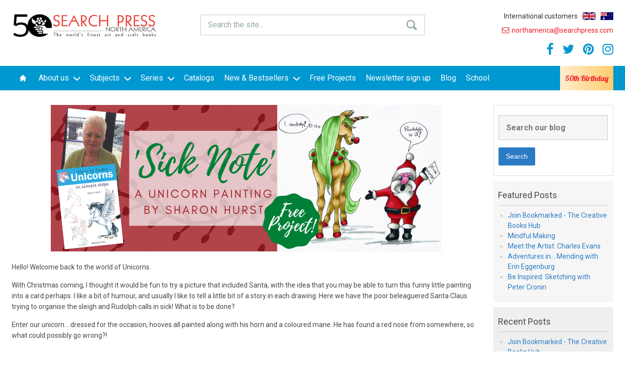

--- FILE ---
content_type: text/html; charset=utf-8
request_url: https://www.searchpressusa.com/blog/2020/11/2078/-sick-note-unicorn-painting-with-sharon-hurst
body_size: 41499
content:


<!DOCTYPE html>
<html xmlns="http://www.w3.org/1999/xhtml">
<head><meta charset="UTF-8" /><meta name="viewport" content="width=device-width, initial-scale=1, maximum-scale=1" /><meta name="format-detection" content="telephone=no" /><title>
	Welcome to Search Press for all your art book, craft book and needlecraft book needs.  Cardmaking, Papercraft, Scrapbooking, Quilling, Rubber stamping, Tea bag folding, Parchment craft, Craft Design Sources, Crafters patterns, Crafters papers, Watercolour painting, Oil painting, Acrylic painting, Pastel painting, Drawing, Calligraphy, Beading, Beadweaving, Stitchcraft, Knitting, Crochet, Textiles, Patchwork, Quilting, Spinning, Weaving, Organic Gardening, Crafts for Children, Glass Painting, Silk Painting, Feltmaking, Embroidery, Tatting.
</title><link href="https://fonts.googleapis.com/css?family=Roboto+Slab:300,400,600&amp;display=swap" rel="stylesheet" /><link href="https://fonts.googleapis.com/css?family=Roboto:300,400,500,700" rel="stylesheet" /><link href="/_inc/css/reset.css?v=1.2" rel="stylesheet" type="text/css" /><link href="/_inc/css/dropkick.css" rel="stylesheet" type="text/css" /><link href="/_inc/css/slick.css" rel="stylesheet" type="text/css" /><link href="/_inc/css/slick-theme.css" type="text/css" rel="stylesheet" /><link href="/_inc/css/responsive.css?version=5.0.5" type="text/css" rel="stylesheet" /><link href="/_inc/css/uniform.default.css?version=5.0.5" rel="stylesheet" /><link href="/_inc/css/jquery.sidr.dark.css" rel="stylesheet" type="text/css" /><link href="/_inc/css/feature-panels.css?v=1.2" rel="stylesheet" type="text/css" /><link href="/_inc/css/mainStyles.css?v=1.9" rel="stylesheet" type="text/css" /><link href="/_inc/css/responsive.css?v=1.3" rel="stylesheet" type="text/css" /><link href="/_inc/css/font-awesome.css" rel="stylesheet" type="text/css" /><link href="/_inc/css/mainStyles-2017.css?v=1.9" rel="stylesheet" type="text/css" /><link href="/_inc/css/anniversary.css?v=1.6" rel="stylesheet" type="text/css" /><link href="https://fonts.googleapis.com/css?family=Lobster&amp;display=swap" rel="stylesheet" />

   <script src="/_inc/js/jquery-1.11.1.min.js" type="text/javascript"></script>
   <script src="/_inc/js/jquery.matchHeight.js" type="text/javascript"></script>
   <script src="/_inc/js/slick.min.js" type="text/javascript"></script>
   <script src="/_inc/js/dropkick.min.js" type="text/javascript"></script>
   <script src="/_inc/js/jquery.uniform.js" type="text/javascript"></script>
   <script src="/_inc/js/jquery.jpanelmenu.js" type="text/javascript"></script>
   <script src="/_inc/js/functions.js" type="text/javascript"></script>
   <script src="/_inc/js/siteFunctions.js?v=1.3" type="text/javascript"></script>


   <script type="text/javascript">
      var searchOptionsLoaded = false;
      var dkMPSearchSeriesNames = null;
      var dkMPSearchPublishers = null;
      var dkMPSearchPublicationMonth = null;
      var dkMPSearchPublicationYear = null;
      var dkMPSearchPublicationMonthTo = null;
      var dkMPSearchPublicationYearTo = null;
       var dkMPSearchSubject = null;
      //var _gaq = _gaq || [];
      //_gaq.push(['_setAccount', 'UA-77648235-1']);
      //_gaq.push(['_trackPageview']);
      //(function () {
      //   var ga = document.createElement('script'); ga.type = 'text/javascript'; ga.async = true;
      //   ga.src = ('https:' == document.location.protocol ? 'https://ssl' : 'http://www') + '.google-analytics.com/ga.js';
      //   var s = document.getElementsByTagName('script')[0]; s.parentNode.insertBefore(ga, s);
      //})();
    </script>

   <script>
(function(i,s,o,g,r,a,m){i['GoogleAnalyticsObject']=r;i[r]=i[r]||function(){
(i[r].q=i[r].q||[]).push(arguments)},i[r].l=1*new Date();a=s.createElement(o),
m=s.getElementsByTagName(o)[0];a.async=1;a.src=g;m.parentNode.insertBefore(a,m)
})(window,document,'script','//www.google-analytics.com/analytics.js','ga');
ga('create', 'UA-77648235-1', 'auto');
ga('send', 'pageview');
</script>
<link rel="search" type="application/opensearchdescription+xml" title="Search Press" spellcheck="true" href="/opensearch.xml" />
    


   <script type="text/javascript">
      $(document).ready(function () {
         bindSearchToggle();

         $("body").click(function (e) {
            $("#searchContainer.open").removeClass("open");
         });
      });

      function MPResetSearchDropDowns() {
         if (dkMPSearchSeriesNames != null) {
            dkMPSearchSeriesNames.select(0);
         }

         if (dkMPSearchPublishers != null) {
            dkMPSearchPublishers.select(0);
         }

         if (dkMPSearchPublicationMonth != null) {
            dkMPSearchPublicationMonth.select(0);
         }

          if (dkMPSearchSubject != null) {
              dkMPSearchSubject.select(0);
          }

         if (dkMPSearchPublicationYear != null) {
            dkMPSearchPublicationYear.select(0);
         }

         if (dkMPSearchPublicationMonthTo != null) {
            dkMPSearchPublicationMonthTo.select(0);
         }

         if (dkMPSearchPublicationYearTo != null) {
            dkMPSearchPublicationYearTo.select(0);
         }
         
            $("#rdoKWAnyWords").prop("checked", false);
            $("#rdoKWExactPhrase").prop("checked", true).change();
         
      }
   </script>

    </head>

<body>

    
<!--
   <div class="covid-banner">
      <p>Due to Covid-19 please allow at least 15 working days for your order to arrive.</p>
   </div>
-->
    
   <div class="closed-banner">
      <p>Please note our warehouse and customer service department will be closed from Monday 29th June until Monday 6th July 2020.</p>
      <p>During this time we will not be able to process any orders. To ensure you receive your books before we close please send in your order no later than Thursday 25th June.</p>
   </div>


   <div class="notification">
      <img src="/_assets/icon-adding-basket.gif" /><br />
      <p>Adding item to the basket</p>
   </div>

   <div id="basketPopup" class="padded-20">
      <a class="close" href="#">&times;</a>
      <img src="/_assets/icon-added-to-basket.gif" alt="Item added" />
      <p>This item has been added to your basket.</p>
      <a id="proceed" class="btn btn-green" href="/basket">Proceed to checkout</a>
   </div>

   <form method="post" action="./-sick-note-unicorn-painting-with-sharon-hurst" id="form1">
<div class="aspNetHidden">
<input type="hidden" name="__EVENTTARGET" id="__EVENTTARGET" value="" />
<input type="hidden" name="__EVENTARGUMENT" id="__EVENTARGUMENT" value="" />
<input type="hidden" name="__VIEWSTATE" id="__VIEWSTATE" value="/[base64]/[base64]/[base64]/[base64]/fpR351QtVATvGGTao=" />
</div>

<script type="text/javascript">
//<![CDATA[
var theForm = document.forms['form1'];
if (!theForm) {
    theForm = document.form1;
}
function __doPostBack(eventTarget, eventArgument) {
    if (!theForm.onsubmit || (theForm.onsubmit() != false)) {
        theForm.__EVENTTARGET.value = eventTarget;
        theForm.__EVENTARGUMENT.value = eventArgument;
        theForm.submit();
    }
}
//]]>
</script>


<script src="/WebResource.axd?d=VOuwU757PvUaY7XhIEHiYe7VGjaqQ_499cNQZZ0IsLC73Oevug--cYOPYSABtzgSuvo-kIed7EsMV3L0UEOgpj5mfgXbTc5FFBFIEWFsY3k1&amp;t=638901572248157332" type="text/javascript"></script>


<script src="/ScriptResource.axd?d=THpeyJSgh-1DnD0YAcnh7grotTlFceL7yMkNxh6FsAVbWKTRx_CzjhdC662U_tm88A5UnztVT1CIYGmUDei9do-ryXoUgwN6P1kvYGdG8D4ZXE5jGPRekSFwvLRXk5I02t9hjGM7wuhrHX7B6WzwQ8Veo11dMoipvsTl6-JFnjA1&amp;t=5c0e0825" type="text/javascript"></script>
<script src="/ScriptResource.axd?d=bE49Su1Q5WSko6Z1vEfQBMZ0_gjKZ0CBt8dWLw5Es3eoDv1Di6lWcv1U3vo7fEDmH5U9jg1_aPm1uetZUoPXO6XuCyn8teViPuA0AeqqxYYJ-2Zh5Kg3hMHsz_LAW89tEAJB2q8rRoZf4QUbg59U5C72SxYssxv2PiHYEofaMEzrvXNWgeeEfvzi-hpuR8k80&amp;t=5c0e0825" type="text/javascript"></script>
<div class="aspNetHidden">

	<input type="hidden" name="__VIEWSTATEGENERATOR" id="__VIEWSTATEGENERATOR" value="2173C2F0" />
	<input type="hidden" name="__EVENTVALIDATION" id="__EVENTVALIDATION" value="/wEdAM4BZhAJCFYlrKs5TO3FX5Tvjvkd+eAH+YlmkqhqksHLCH4r4jYeNFY95jAXXH/QDlmySeKGvLF47MIAcwxX+1+FaizD9ruJ8Twqar1bL0L3WdyQX+OiYccysT0aSOZozlesD/F2fKkvXB8kJIvKULrV0rzZtnwrctCAfzgrgoBRRv5n8CspzDXVKFKaDIaX+eoY6tL8yZNWAy73u3TAe+YF1A2t1snIpHaGqzebITQ4/jeNlO5FM4L88LfMIUOnf3ofZ6TL8Vwt+8CBrwAhytYYoizZsOe2OdhbpEz7g84sN/S+WLhXD4PnNQ0b50efiLgp21QBxbWjoJrJcc01E3K6Y7pCCu7Y5FsnwGnBgebf/OgPr7gEyYs5pRO7cFTy8F0PS1Up4Vwf8LBr11F5Ox8wubiQu79wmwI3mrt2FKsnMPWirzdqtpTWVdyKkX7ELs4JeicmsSgr6DPY2v9eZ1HK8zALfc+BL3TckCEL6QKru6tplDv4c4jCRSELwF1gKW7QeEzPUCc4W3DeqGJHy1L7EsRZdqWwaicy0eOEhlklO2X2OJeN/Fv30QFyET6EcdGzTPLVTzggLzFEiRt3z5UBiQms/N1ToI/nwEjaj0jIrq6A6QfD0C7AD9rgCtUSO6Bmi8hyfCAsPaxe1HaAtgJYjuEbu4vXFXUGMz/xNHg7aVw9akVYliZL/2xoHvijM+enuURrvb2gcCP6dCtbcJTFW+l8fyJYRTgi1OKqXw7hLjlJH1Tg86M0X8BwWf8SU2AxxH/vqPHkswY/AbKcAjmzmgiPElwWxF0aCCJ5+59iHlz3jg/bTUT2Q9Rbr1rckZxqrnK1z91A1Tea8zDA53sHin+49C8Sbu+ZEMHtqSOWCRHJ9scpP4mX4YNZmwDDgZxEOgnWF0bNujgdMwg35hFCS6uxdzK8odJiccOa0rMv6QdNpNrnc8urdCDGJDUVxfvQuPi25mbqtmdtp9I8/HwXLUdZ4ZHCuFJomIf3QcLdgIqQxOyDXzgyWONGv7k8X1pWk2YL9Y2WA6HSsQULheHLw45TchnEZyx72d1WQ785v0H9JfJ9OmEpMJL1CeSUnJedy4sglv98vUJfFfYFKxZhVhZVEM39jyBbm4Lf+Itw+BM60bNJh+k59RJkWkE0oqg00/iP1lcbDI8XE4ITUMVW77aQ09wPx/5ZggpO8J6xy6m81tZ29PA2bQ34rNz1OtPMdUZwGnUDNShkF/hxg6DP6ny2MMh8m4Qz8yOG3sWAlhKV5cFTp7HRiqkEFYR42do/NHRxSvs0ZgoP7SKRl/LfpwHfhE/Dp6evYZzuT1MpUxsr6n91/TnRwqIRule2ygaCT+XngR1x8PqZP/EULU/xwBYt4q+f3FZiOwUG5Ppdq+M2vJStoHZ2EdbQ4f4xyjggGUy84NsfwA8HwC+KNFWqbEeKbmMm0yLNiZg0YA+RN4NIixOooPO055JFy/udRwgU4Z/y6QfCE8G6f/gXpQI16MzoMoLp1Tt3LC+sA07qc0l/hnXltSkUJLwMaOM4h3TwdT13/aEawY2CBjWgMUsbQ0HBdczz+dWMbet9gXpZ2QpT+VZIbEd/jwXoxumGqFMx73T+gA0buvRYYR/7nmyrwL8KsuXNkemy56VvmCrSf9i4MC0+SVUeDV8ORYh3h7dWJWq9/70BDBAFp5logBXIkR+dUe7vhh9RpRimxwZnoARICXTV7KxmMLiQCfY+rQzSDvbQWNv5EXPA11MN2pvEYkXqZ8x67cTP7YzkndNH9I030ItpD8UxGQjboj03yt/+yLZPypsfSVXbd8We141Hd3+PIdJTePBWmYhFsXLitq7RO79qWe15nYvCW8wDEjKURwTQzkEil/KdJUiz6TJGWTecw8CptagZMGmjgAS5ekQU++PPhOKGMm0wUB0DvM8p0lDSdOQ81aTBvMEQDNbDQBrYdSeUBhz0l0776kFyrmKOvSQRwkrL3BdXrF3N1+hv6fc2JTyYdu6mkaADywKjrpgfO94HpVtA/rVwLfeMFTYssR2/gx7gWIJRQ2X5ftNHlg4mEGModkOI0YQnqJRjdyJFaRKsmUuf1ldLrc24e6nEGeZe+gjLOMsbEIFDzlSqCvqccegUZfUolfQycAAIrijeWVfekdBIyRfxI8IGBZ6swEg/JLa7rCnDvoLYwizbRMIshMOdWLXVN3UgR5JDq7ueRAYw0kri47ihTnH63yLZVTrQ8+g6MPTq+3MlP41bZnrsyGe0c0Tv04l8hMInY1d3vQjL+2XDzbIz4zVevFl1+onwaDXGB76iNg0HlgBWpZd7jlJs2i0ab/qLi/uIt4qW2JgbQgChQMJbuUhziSGf46MEcedN2Xyc6ppDDpJN2dRDg8CmpKeCueHbXVKpuy7twoN/t0JGWEOtffQHeuGBdVeZESOj+M9HkzgZCP+UbZVCoOv9OYxKbhgAGrlJw4/X+Yd9eJyCADxoGJVivASamgtMjx1+8cVfPTzLV/G3w2YtYfSNBpAshnhkWYRiU6flNg6UFwoMEuGkE370zNq6kPBI64i/exHbEpO25MDr5ezJCV2PRY3LzpBvHl4RWafiafYk6GBUSqJgCbJUYopA8rLFh1o64KBNhE2v4a4FxcNcuE8QPwOS8bMthGs9OLuBNN3ZlhEPLyIeoiuu14gLZaXFeJi3xThF17zc4MQ72Kx0jMeogHCPFkpRYIf91ZgjMLgkgiTk9IWcjs9QC/OW30oCf0qZMJ3IuQlRUv6xT3tZL2fYqa8AvhuWknW5D81DNjLiw7wJnqXEEnKN0zIvlF/uaU4SraNfKU+QhZvDKJlMpbJAtKrD0fAuyxtX0yZaZEtF5eudZrMc7V3JKZa3Y1eDbMxmHD7cZjc2XpoykEMa5L6HCqdDTGo6Mfq25J9zbWW7kgf5SaUPMCAHg+SS/OqmI8Spu804v5WbL39n81PiZpVZXv+ZSU2tZFYwRSeTnAN5t/jHW7m2ulXCmVhKp3DtIaA39pUgPdRdvgwYWHYw/BWRfEi7TUfCmamLGNYuHihMHmyG2O76Fkjt2q+kij1TNQknXfPFnNVfvqm67WqThg8Zjqn6t46N9D17V/+/Yw77vyOlLMjfBiyJUwARvAuj4t1L12Z9IltdkCL25YhDJtXtUDKv5RFTDId0y8LXHaXdjSdpIeYFPIasEhIjEZsti088qYydw8qnuwNhkvClySxv8DNnIg0WgFpACJj7l52qKuQp/yrwmBDOQ5Fo/r4Wh5/lvSKehnv50Ymx0NaOXzN57e5FlPmn1WJy+xhJGV10p6c3aaz2Bl3fARKvpnzFh2vDWcDJOy7jb+avBEvIHI47ttKrF4iCkQVFVFyP2L0Dv7O9LBdwQX7GaWbJV9Q6rLHsx1jkW6NOPdf99nd51xNO0vgiWm5sB510h/lA/xf9KcjOPha6VMp8OINHyv75dQEiXnTQ+UyyDY+9G/HiDkqP4KtgNFLtXwy1h/lL/YdA05sEicB68n4LH9Kw5PMVFgrsAN3yqx32gHM/HaQgG+Brqdvu9mwFAtZKsqRcZE6J3oWlQ1ldPeUUZDa1BXKAps7KK031nDkogSWvmiOdbMCZxuSW9WxPmYTNbMAbdn+kAmiQRVY3U+Li80Mt7SMDnsVLkCjQ0/qWhLxLaXe489KPrXSJPwQ+etRjx0KbfTaKIqcrV0G6rz2N3Ewq4BoblO7zJpPr0F47EDr7E9zkiH+B/LulyuFFjXhpMhHLBoluNzUFYqUrquP4JzBRxM51LolEoSHgilYmAWcw4VpJ/5XTs0ivXMD3OpdRv08uFbwXUV/9ustD5Rto6MTFAL/iLTiEZQU7p/K+prsyMTwMgJ7Y1mubhjJ5N9nTNPDqhx52e3dRK3QCXTd/OKJJ/[base64]/gxLKK3VRckBeveeJ6Wl0vQrKC/lksH4HVyNR29b7+XTwM3XFiCXawkV9mVil5RMR8sXYFBe0t+3AojvxJyghJ0hl9nKWeoIrk7VwjRBhc2W2EfJcGEV4ktuTH3xdGaF7AzrAvGpWLS1iCK6Ml0u4CVMCq3aEvySJvyHizt0dVSiD3obI5/kaymgA3f0q8+EdW2Wn3ROWBByZjYJevG+qM0Tn4ombaSHfs2Nud7pzyAyMOAQhL6P7i5E0HIaFZcUlOaZxfyY9AgCm2sIUdiM4jsbvxZ1SStZnb8M44fiK8IogmISLwEAqmaKF9MQW5WBD3TwilZBGdmkXGF7qy20OaVzGRBPJQVw==" />
</div>
      <script type="text/javascript">
//<![CDATA[
Sys.WebForms.PageRequestManager._initialize('ctl00$ctl00$ScriptManager1', 'form1', ['tctl00$ctl00$basketUpdatePanel','basketUpdatePanel'], ['ctl00$ctl00$btnMainSearch','btnMainSearch'], [], 90, 'ctl00$ctl00');
//]]>
</script>


       <div class="newsletter-popup-container">
        <div class="newsletter-signup">
            <div class="newsletter-signup-inner">
                <a href="#" class="icon-close"></a>
                <div class="newsletter-image" style="background-image:url('/_assets/sewing.jpg');"></div>
                <div class="newsletter-text">
                    <span class="title">Signup to receive our <br />e-newsletter!</span>
                            
                    <div class="hc">
                        <p>Keep up to date with all our latest releases and product offers.</p>
                            
                        <span class="error-text"></span>

                        <input name="ctl00$ctl00$tbEmailAddressSignup" type="text" id="tbEmailAddressSignup" class="tb-signup" placeholder="Your Email Address" style="margin-bottom:10px;" />
                        <input name="ctl00$ctl00$tbZip" type="text" id="tbZip" class="tb-signup tb-signup-zip" placeholder="Your Zip Code*" />
                        <input name="ctl00$ctl00$tbName" type="text" id="tbName" class="none" />

                        <label class="check-select">Please select the categories you are most <br />interested in:</label>
                        <ul id="cblInterested" class="newsletter-checkbox">
	<li><input id="cblInterested_0" type="checkbox" name="ctl00$ctl00$cblInterested$0" value="Knitting" /><label for="cblInterested_0">Knitting</label></li>
	<li><input id="cblInterested_1" type="checkbox" name="ctl00$ctl00$cblInterested$1" value="Crochet" /><label for="cblInterested_1">Crochet</label></li>
	<li><input id="cblInterested_2" type="checkbox" name="ctl00$ctl00$cblInterested$2" value="Needlecraft" /><label for="cblInterested_2">Needlecraft</label></li>
	<li><input id="cblInterested_3" type="checkbox" name="ctl00$ctl00$cblInterested$3" value="Textiles" /><label for="cblInterested_3">Textiles</label></li>
	<li><input id="cblInterested_4" type="checkbox" name="ctl00$ctl00$cblInterested$4" value="Sewing" /><label for="cblInterested_4">Sewing</label></li>
	<li><input id="cblInterested_5" type="checkbox" name="ctl00$ctl00$cblInterested$5" value="Painting" /><label for="cblInterested_5">Painting</label></li>
	<li><input id="cblInterested_6" type="checkbox" name="ctl00$ctl00$cblInterested$6" value="Drawing" /><label for="cblInterested_6">Drawing</label></li>
	<li><input id="cblInterested_7" type="checkbox" name="ctl00$ctl00$cblInterested$7" value="Beading" /><label for="cblInterested_7">Beading</label></li>
	<li><input id="cblInterested_8" type="checkbox" name="ctl00$ctl00$cblInterested$8" value="Jewelry" /><label for="cblInterested_8">Jewelry</label></li>
	<li><input id="cblInterested_9" type="checkbox" name="ctl00$ctl00$cblInterested$9" value="Other crafts" /><label for="cblInterested_9">Other crafts</label></li>

</ul>

                                

                        <div class="newsletter-accept">
                            <input id="cbAccept" type="checkbox" name="ctl00$ctl00$cbAccept" />
                            <label for="cbAccept">Please check this box if you wish to receive further information from Search Press North America.<sup>**</sup></label>
                        </div>

                        <span id="btnsignup" class="btn btn-signup">Subscribe</span>

                        <span class="small" style="margin-bottom:10px;">*This is for North American customers only. For all other countries go&nbsp;to&nbsp;<a href="http://www.searchpress.com">www.searchpress.com</a></span>
                        <span class="small" style="margin-bottom:0;">**For information about how we use your details then please view <br />our <a href="/privacy-policy" target="_blank">Privacy Policy</a>.</span>
                                

                    </div>

                </div>
            </div>

        </div>
    </div>

      <div id="sidr" class="sidr">
         <ul class="mobile-nav">
<li class=""><a id="" href="/" target="_self">Home</a>
</li><li class=""><a id="" href="/about-us" target="_self">About us</a>
<ul>
<li class=""><a id="" href="/about-us" target="_self">About us</a></li>
<li class=""><a id="" href="/contact-us" target="_self">Contact us</a></li>
<li class=""><a id="" href="/awards" target="_self">Awards</a></li>
</ul>
</li>
<li class=""><a id="" href="" target="_self">Subjects</a>
<ul>
<li class=""><a id="" href="/art-instruction" target="_self">Art Instruction</a></li>
<li class=""><a id="" href="/crafts" target="_self">General Crafts</a></li>
<li class=""><a id="" href="/jewellery-making" target="_self">Jewellery Making</a></li>
<li class=""><a id="" href="/journalling-and-lettering" target="_self">Journalling & Lettering</a></li>
<li class=""><a id="" href="/knitting-and-crochet" target="_self">Knitting &amp; Crochet</a></li>
<li class=""><a id="" href="/needlecraft-and-embroidery" target="_self">Needlecraft &amp; Embroidery</a></li>
<li class=""><a id="" href="/papercraft" target="_self">Papercraft</a></li>
<li class=""><a id="" href="/pottery-and-ceramics" target="_self">Pottery & Ceramics</a></li>
<li class=""><a id="" href="/sewing-patchwork-and-quilting" target="_self">Sewing, Patchwork & Quilting</a></li>
<li class=""><a id="" href="/sugarcraft-and-cake-decorating" target="_self">Sugarcraft & Cake Decorating</a></li>
<li class=""><a id="" href="/textile-crafts" target="_self">Textile Crafts</a></li>
<li class=""><a id="" href="/woodworking" target="_self">Woodworking</a></li>
</ul>
</li>
<li class="series-dropdown-list"><a id="" href="/series" target="_self">Series</a>
<ul class="series-ddl">
<li><a href="/series/100-little-gifts-to-make" target="_self">100 Little Gifts to Make</a></li>
<li><a href="/series/30-minute-artist" target="_self">30 Minute Artist</a></li>
<li><a href="/series/50-cents-a-pattern" target="_self">50 Cents a Pattern</a></li>
<li><a href="/series/absolute-beginner-art" target="_self">Absolute Beginner Art</a></li>
<li><a href="/series/absolute-beginner-craft" target="_self">Absolute Beginner Craft</a></li>
<li><a href="/series/art-handbooks" target="_self">Art Handbooks</a></li>
<li><a href="/series/art-of-drawing" target="_self">Art of Drawing</a></li>
<li><a href="/series/a-z-of-needlecraft" target="_self">A-Z of Needlecraft</a></li>
<li><a href="/series/colour-mixing-guides" target="_self">Colour Mixing Guides</a></li>
<li><a href="/series/drawing-masterclass" target="_self">Drawing Masterclass</a></li>
<li><a href="/series/embroidery-inspirations" target="_self">Embroidery Inspirations</a></li>
<li><a href="/series/encyclopedia-of" target="_self">Encyclopedia of</a></li>
<li><a href="/series/half-yard" target="_self">Half Yard</a></li>
<li><a href="/series/how-to-draw" target="_self">How to Draw</a></li>
<li><a href="/series/how-to-draw-100" target="_self">How to Draw 100</a></li>
<li><a href="/series/how-to-paint" target="_self">How to Paint</a></li>
<li><a href="/series/jewelry-school" target="_self">Jewelry School</a></li>
<li><a href="/series/love-to-sew" target="_self">Love to Sew</a></li>
<li><a href="/series/mini-knitted" target="_self">Mini Knitted</a></li>
<li><a href="/series/mini-manga" target="_self">Mini Manga</a></li>
<li><a href="/series/modern-cake-decorator" target="_self">Modern Cake Decorator</a></li>
<li><a href="/series/painting-step-by-step" target="_self">Painting Step-by-Step</a></li>
<li><a href="/series/ready-to-paint" target="_self">Ready to Paint</a></li>
<li><a href="/series/ready-to-paint-in-30-minutes" target="_self">Ready to Paint in 30 Minutes</a></li>
<li><a href="/series/ready-to-stitch" target="_self">Ready to Stitch</a></li>
<li><a href="/series/royal-school-of-needlework-guides" target="_self">Royal School of Needlework Guides</a></li>
<li><a href="/series/rsn-essential-stitch-guides" target="_self">RSN Essential Stitch Guides</a></li>
<li><a href="/series/start-to-paint" target="_self">Start to Paint</a></li>
<li><a href="/series/stitched-textiles" target="_self">Stitched Textiles</a></li>
<li><a href="/series/take-three-colours" target="_self">Take Three Colours</a></li>
<li><a href="/series/textile-artist" target="_self">Textile Artist</a></li>
<li><a href="/series/the-art-of-drawing" target="_self">The Art of Drawing</a></li>
<li><a href="/series/trace-and-paint" target="_self">Trace & Paint</a></li>
<li><a href="/series/transfer-and-stitch" target="_self">Transfer & Stitch</a></li>
<li><a href="/series/twenty-to-make" target="_self">Twenty to Make</a></li>
<li><a href="/series/what-to-paint" target="_self">What to Paint</a></li>
</ul>
</li>
<li class=""><a id="" href="/catalogs" target="_self">Catalogs</a>
</li><li class="anniversary"><a id="" href="https://www.searchpress.com/50th-anniversary" target="_self">50th Birthday</a>
</li><li class=""><a id="" href="/new-books?publication=2" target="_self">New &amp; Bestsellers</a>
<ul>
<li class=""><a id="" href="/new-and-coming-soon" target="_self">New &amp; Coming Soon</a></li>
<li class=""><a id="" href="/bestsellers" target="_self">Bestsellers of the Month</a></li>
</ul>
</li>
<li class=""><a id="" href="/free-projects" target="_self">Free Projects</a>
</li><li class=""><a id="" href="/sign-up-to-our-newsletter" target="_self">Newsletter sign up</a>
</li><li class=""><a id="" href="/blog" target="_self">Blog</a>
</li><li class=""><a id="" href="https://www.school.searchpress.com/" target="_self">School</a>
</li>
</ul>

      </div>

      <header>

         <div id="basketUpdatePanel">
	
               <div class="inner clearfix">
                  <a href="/"><img src="/_assets/logo-main-na.jpg" alt="Search Press" width="230" class="logo"></a>

                  <div class="header-controls">
                     <div class="international-customers">
                        <label>International customers</label> <a href="https://www.searchpress.com" target="_blank" title="UK Customers"><img src="/_assets/uk-flag.gif" alt="UK Flag" /></a> <a href="https://www.searchpress.com.au/" target="_blank" title="Australian Customers"><img src="/_assets/flag-aus.jpg" alt="Australian Flag" /></a>
                     </div>
                     <p><a class="email-link" href="mailto:northamerica@searchpress.com"><img src="/_assets/icon-email.png" alt="northamerica@searchpress.com" /> northamerica@searchpress.com</a></p>
                      <ul class="social">
                        <li><a href="https://www.facebook.com/searchpress.north.america/" target="_blank"><i class="fa fa-facebook" aria-hidden="true"></i></a></li>
                        <li><a href="https://twitter.com/SearchPressNA" target="_blank"><i class="fa fa-twitter" aria-hidden="true"></i></a></li>
                        <li><a href="http://www.pinterest.com/searchpress/" target="_blank"><i class="fa fa-pinterest" aria-hidden="true"></i></a></li>
                        <li><a href="https://www.instagram.com/searchpress_na" target="_blank"><i class="fa fa-instagram" aria-hidden="true"></i></a></li>
                     </ul>
                    
                  </div>

                  <div class="hamburger-container">
                     <button class="hamburger hamburger--spring" type="button" id="mobile-nav-button">
                        <span class="hamburger-box">
                           <span class="hamburger-inner"></span>
                        </span>
                     </button>
                  </div>

                  <div id="searchContainer" class="header-search-container">
                     <a class="search-toggle">Search the site...</a>

                     <div id="searchDropdown" class="search-dropdown clearfix">
                        <div class="form-cell">
                           <label>Keyword <span>
                              <img src="/_assets/tooltip.png" width="12" height="12" /><p>Keyword: searches contents, blurb and title fields for the words entered</p>
                           </span></label>
                           <input name="ctl00$ctl00$tbKeyword" type="text" id="tbKeyword" class="search-field" />

                           <div id="pnlSearchKWOptions" class="radio-option-group">
		
                              <div id="pnlSearckKWExactPhrase" class="radio-option checked">
			
                                 <div class="radio-icon"></div>
                                 <span class="search-field"><input id="rdoKWExactPhrase" type="radio" name="ctl00$ctl00$rdoKWOption" value="rdoKWExactPhrase" checked="checked" /><label for="rdoKWExactPhrase">Exact Phrase</label></span>
                              
		</div>

                              <div id="pnlSearchKWAnyWords" class="radio-option">
			
                                 <div class="radio-icon"></div>
                                 <span class="search-field"><input id="rdoKWAnyWords" type="radio" name="ctl00$ctl00$rdoKWOption" value="rdoKWAnyWords" /><label for="rdoKWAnyWords">Any Words</label></span>
                              
		</div>
                           
	</div>
                        </div>
                        <div class="form-cell">
                           <label>Series Name</label>
                           <select name="ctl00$ctl00$ddlSeriesName" id="ddlSeriesName" class="search-field">
		<option value="">-Any-</option>
		<option value="10 Step Drawing">10 Step Drawing</option>
		<option value="100 Little Gifts to Make">100 Little Gifts to Make</option>
		<option value="200 Origami Papers">200 Origami Papers</option>
		<option value="30 Minute Artist">30 Minute Artist</option>
		<option value="A Love of Cloth &amp; Thread">A Love of Cloth &amp; Thread</option>
		<option value="Aardman">Aardman</option>
		<option value="Absolute Beginner Art">Absolute Beginner Art</option>
		<option value="Absolute Beginner Craft">Absolute Beginner Craft</option>
		<option value="Acrylic Tips &amp; Techniques">Acrylic Tips &amp; Techniques</option>
		<option value="All-New Twenty to Make">All-New Twenty to Make</option>
		<option value="Anyone Can Paint">Anyone Can Paint</option>
		<option value="Art Handbooks">Art Handbooks</option>
		<option value="Art of Drawing">Art of Drawing</option>
		<option value="A-Z of Needlecraft">A-Z of Needlecraft</option>
		<option value="Beginner&#39;s Guide to Needlecrafts">Beginner&#39;s Guide to Needlecrafts</option>
		<option value="Build a Bag">Build a Bag</option>
		<option value="Colour by Numbers">Colour by Numbers</option>
		<option value="Colour Mixing Guides">Colour Mixing Guides</option>
		<option value="Complete Guide">Complete Guide</option>
		<option value="Craft Card Decks">Craft Card Decks</option>
		<option value="Craft Pocket Books">Craft Pocket Books</option>
		<option value="Debbie Shore’s Sewing Room Secrets">Debbie Shore’s Sewing Room Secrets</option>
		<option value="Design Library">Design Library</option>
		<option value="Draw 100">Draw 100</option>
		<option value="Draw 30">Draw 30</option>
		<option value="Draw in 10 Minutes">Draw in 10 Minutes</option>
		<option value="Drawing Masterclass">Drawing Masterclass</option>
		<option value="Drawing Using Grids">Drawing Using Grids</option>
		<option value="Easy Guide to Painting">Easy Guide to Painting</option>
		<option value="Embroidered Treasures">Embroidered Treasures</option>
		<option value="Embroidery Inspirations">Embroidery Inspirations</option>
		<option value="Encyclopedia of">Encyclopedia of</option>
		<option value="Half Yard">Half Yard</option>
		<option value="How to Draw">How to Draw</option>
		<option value="How to Paint">How to Paint</option>
		<option value="Jewelry School">Jewelry School</option>
		<option value="Kew Books">Kew Books</option>
		<option value="Knit a Mini">Knit a Mini</option>
		<option value="Love to Sew">Love to Sew</option>
		<option value="Mini Amigurumi">Mini Amigurumi</option>
		<option value="Mini Knitted">Mini Knitted</option>
		<option value="Modern Cake Decorator">Modern Cake Decorator</option>
		<option value="New edition">New edition</option>
		<option value="Paint 50">Paint 50</option>
		<option value="Paint Pad Poster Books">Paint Pad Poster Books</option>
		<option value="Painting Step-by-Step">Painting Step-by-Step</option>
		<option value="Quick and Easy">Quick and Easy</option>
		<option value="Ready to Paint">Ready to Paint</option>
		<option value="Ready to Paint in 30 Minutes">Ready to Paint in 30 Minutes</option>
		<option value="Ready to Paint Postcards">Ready to Paint Postcards</option>
		<option value="Ready to Paint the Masters">Ready to Paint the Masters</option>
		<option value="Ready to Stitch">Ready to Stitch</option>
		<option value="RSN Essential Stitch Guides">RSN Essential Stitch Guides</option>
		<option value="RSN series">RSN series</option>
		<option value="Search Press Classics">Search Press Classics</option>
		<option value="Search Press Mini Makes">Search Press Mini Makes</option>
		<option value="Sew">Sew</option>
		<option value="Sew Your Own Nursery Rhyme">Sew Your Own Nursery Rhyme</option>
		<option value="Simply Paint">Simply Paint</option>
		<option value="Start To">Start To</option>
		<option value="Start to Paint">Start to Paint</option>
		<option value="Stitched Textiles">Stitched Textiles</option>
		<option value="Take Three Colours">Take Three Colours</option>
		<option value="Take Two Fat Quarters">Take Two Fat Quarters</option>
		<option value="Textile Art">Textile Art</option>
		<option value="The Beginner’s Guide to">The Beginner’s Guide to</option>
		<option value="The Colour Mixing Guide">The Colour Mixing Guide</option>
		<option value="The Companion Series">The Companion Series</option>
		<option value="The Granny Square Card Deck Collection">The Granny Square Card Deck Collection</option>
		<option value="The Handmade Spa">The Handmade Spa</option>
		<option value="The Innovative Artist">The Innovative Artist</option>
		<option value="The Paint Pad Artist">The Paint Pad Artist</option>
		<option value="The Re:Fashion Wardrobe">The Re:Fashion Wardrobe</option>
		<option value="The RSN Stitch Bank">The RSN Stitch Bank</option>
		<option value="The Textile Artist">The Textile Artist</option>
		<option value="Top Tips">Top Tips</option>
		<option value="Trace &amp; Paint">Trace &amp; Paint</option>
		<option value="Transfer &amp; Stitch">Transfer &amp; Stitch</option>
		<option value="Twenty to Make">Twenty to Make</option>
		<option value="Watercolour Artists’ Pocket Books">Watercolour Artists’ Pocket Books</option>

	</select>
                        </div>
                         <div class="form-cell">
                           <label>Subject</label>
                           <select name="ctl00$ctl00$ddlSubjectName" id="ddlSubjectName" class="search-field">
		<option value="">-Any-</option>
		<option value="Art Instruction">Art Instruction</option>
		<option value="General Crafts">General Crafts</option>
		<option value="Jewelry Making">Jewelry Making</option>
		<option value="Journalling &amp; Lettering">Journalling &amp; Lettering</option>
		<option value="Knitting and Crochet">Knitting and Crochet</option>
		<option value="Needlecraft &amp; Embroidery">Needlecraft &amp; Embroidery</option>
		<option value="Needlecraft &amp; Textiles">Needlecraft &amp; Textiles</option>
		<option value="Non-Book Products">Non-Book Products</option>
		<option value="Papercraft">Papercraft</option>
		<option value="Pottery &amp;amp; Ceramics">Pottery &amp;amp; Ceramics</option>
		<option value="Sewing, Patchwork &amp;amp; Quilting">Sewing, Patchwork &amp;amp; Quilting</option>
		<option value="Sugarcraft &amp; Cake Decorating">Sugarcraft &amp; Cake Decorating</option>
		<option value="Textile Crafts">Textile Crafts</option>
		<option value="Woodworking">Woodworking</option>

	</select>
                        </div>
                        <div class="form-cell">
                           <label>Book Title <span>
                              <img src="/_assets/tooltip.png" width="12" height="12" /><p>Title:  searches any word in title field.</p>
                           </span></label>
                           <input name="ctl00$ctl00$tbBookTitle" type="text" id="tbBookTitle" class="search-field" />
                        </div>
                        <div class="form-cell">
                           <label>Author</label>
                           <input name="ctl00$ctl00$tbAuthor" type="text" id="tbAuthor" class="search-field" />
                        </div>
                        <div class="form-cell">
                           <label>ISBN13</label>
                           <input name="ctl00$ctl00$tbISBN" type="text" id="tbISBN" class="search-field" />
                        </div>
                        <div class="form-cell">
                           <label>Publisher</label>
                           <select name="ctl00$ctl00$ddlPublisher" id="ddlPublisher" class="search-field">
		<option value="">-Any-</option>
		<option value=" Search Press"> Search Press</option>
		<option value="Spellbound Bead Co.">Spellbound Bead Co.</option>

	</select>
                        </div>
                         <div class="form-cell"></div>
                        <div class="form-cell">
                           <label>Publication Date From</label>
                           <div class="pub-date month">
                              <div>
                                 <select name="ctl00$ctl00$ddlPublicationMonth" id="ddlPublicationMonth" class="search-field">
		<option value="">Month ...</option>
		<option value="1">January</option>
		<option value="2">February</option>
		<option value="3">March</option>
		<option value="4">April</option>
		<option value="5">May</option>
		<option value="6">June</option>
		<option value="7">July</option>
		<option value="8">August</option>
		<option value="9">September</option>
		<option value="10">October</option>
		<option value="11">November</option>
		<option value="12">December</option>

	</select>
                              </div>
                           </div>
                           <div class="pub-date year">
                              <div>
                                 <select name="ctl00$ctl00$ddlPublicationYear" id="ddlPublicationYear" class="search-field">
		<option value="">Year ...</option>
		<option value="2026">2026</option>
		<option value="2025">2025</option>
		<option value="2024">2024</option>
		<option value="2023">2023</option>
		<option value="2022">2022</option>
		<option value="2021">2021</option>
		<option value="2020">2020</option>
		<option value="2019">2019</option>
		<option value="2018">2018</option>
		<option value="2017">2017</option>
		<option value="2016">2016</option>
		<option value="2015">2015</option>
		<option value="2014">2014</option>
		<option value="2013">2013</option>
		<option value="2012">2012</option>
		<option value="2011">2011</option>
		<option value="2010">2010</option>
		<option value="2009">2009</option>
		<option value="2008">2008</option>
		<option value="2007">2007</option>
		<option value="2006">2006</option>
		<option value="2005">2005</option>
		<option value="2004">2004</option>
		<option value="2003">2003</option>
		<option value="2002">2002</option>
		<option value="1999">1999</option>

	</select>
                              </div>
                           </div>
                        </div>

                        <div class="form-cell">
                           <label>Publication Date To</label>
                           <div class="pub-date month">
                              <div>
                                 <select name="ctl00$ctl00$ddlPublicationMonthTo" id="ddlPublicationMonthTo" class="search-field">
		<option value="">Month ...</option>
		<option value="1">January</option>
		<option value="2">February</option>
		<option value="3">March</option>
		<option value="4">April</option>
		<option value="5">May</option>
		<option value="6">June</option>
		<option value="7">July</option>
		<option value="8">August</option>
		<option value="9">September</option>
		<option value="10">October</option>
		<option value="11">November</option>
		<option value="12">December</option>

	</select>
                              </div>
                           </div>
                           <div class="pub-date year">
                              <div>
                                 <select name="ctl00$ctl00$ddlPublicationYearTo" id="ddlPublicationYearTo" class="search-field">
		<option value="">Year ...</option>
		<option value="2026">2026</option>
		<option value="2025">2025</option>
		<option value="2024">2024</option>
		<option value="2023">2023</option>
		<option value="2022">2022</option>
		<option value="2021">2021</option>
		<option value="2020">2020</option>
		<option value="2019">2019</option>
		<option value="2018">2018</option>
		<option value="2017">2017</option>
		<option value="2016">2016</option>
		<option value="2015">2015</option>
		<option value="2014">2014</option>
		<option value="2013">2013</option>
		<option value="2012">2012</option>
		<option value="2011">2011</option>
		<option value="2010">2010</option>
		<option value="2009">2009</option>
		<option value="2008">2008</option>
		<option value="2007">2007</option>
		<option value="2006">2006</option>
		<option value="2005">2005</option>
		<option value="2004">2004</option>
		<option value="2003">2003</option>
		<option value="2002">2002</option>
		<option value="1999">1999</option>

	</select>
                              </div>
                           </div>
                        </div>

                        <hr />
                        <div class="form-cell right">
                           <input type="submit" name="ctl00$ctl00$btnMainSearch" value="Search" onclick="return cleanInputFields(&#39;.search-dropdown&#39;);" id="btnMainSearch" class="btn btn-blue" />
                        </div>
                        <div class="form-cell">
                           <input type="submit" name="ctl00$ctl00$btnMainSearchReset" value="Reset" id="btnMainSearchReset" class="btn btn-red" />
                        </div>
                     </div>
                  </div>


                  <div class="btn-other-sites-container">
                     <a class="btn btn-us-customers" href="https://www.searchpressusa.com/" target="_blank"><span>North American Customers</span>
                        <img src="/_assets/flag-us-canada.jpg" alt="North America"></a>
                     <a class="us-customer-mobile-only" href="https://www.searchpressusa.com/" target="_blank">
                        <img src="/_assets/flag-us-canada.jpg" alt="US and Canadadian Customers" width="40" height="25" /></a>

                     <a class="btn btn-us-customers" href="https://www.searchpress.com.au/" target="_blank"><span>Australian Customers</span>
                        <img src="/_assets/flag-aus.jpg" alt="Australian Customers"></a>
                     <a class="us-customer-mobile-only" href="https://www.searchpress.com.au/" target="_blank">
                        <img src="/_assets/flag-aus.jpg" alt="Australian Customers" width="40" height="25" /></a>
                  </div>

               </div>
            
</div>

         <ul class="mainNav">
<div class="inner">
<li class=""><a id="homeIcon" href="/" target="_self"></a>
</li><li class=""><a id="" href="/about-us" target="_self">About us <span></span></a>
<div class="dropdown">
<ul>
<li class=""><a id="" href="/about-us" target="_self">About us</a></li>
<li class=""><a id="" href="/contact-us" target="_self">Contact us</a></li>
<li class=""><a id="" href="/awards" target="">Awards</a></li>
</ul>
</div>
</li>
<li class=""><a id="" href="" target="_self">Subjects <span></span></a>
<div class="dropdown">
<ul>
<li class=""><a id="" href="/art-instruction" target="_self">Art Instruction</a></li>
<li class=""><a id="" href="/crafts" target="_self">General Crafts</a></li>
<li class=""><a id="" href="/jewellery-making" target="_self">Jewellery Making</a></li>
<li class=""><a id="" href="/journalling-and-lettering" target="_self">Journalling & Lettering</a></li>
<li class=""><a id="" href="/knitting-and-crochet" target="_self">Knitting &amp; Crochet</a></li>
<li class=""><a id="" href="/needlecraft-and-embroidery" target="_self">Needlecraft &amp; Embroidery</a></li>
<li class=""><a id="" href="/papercraft" target="_self">Papercraft</a></li>
<li class=""><a id="" href="/pottery-and-ceramics" target="_self">Pottery & Ceramics</a></li>
<li class=""><a id="" href="/sewing-patchwork-and-quilting" target="_self">Sewing, Patchwork & Quilting</a></li>
<li class=""><a id="" href="/sugarcraft-and-cake-decorating" target="_self">Sugarcraft & Cake Decorating</a></li>
<li class=""><a id="" href="/textile-crafts" target="_self">Textile Crafts</a></li>
<li class=""><a id="" href="/woodworking" target="_self">Woodworking</a></li>
</ul>
</div>
</li>
<li class="series-dropdown-list"><a id="" href="/series" target="_self">Series <span></span></a>
<div class="dropdown">
<ul class="series-ddl">
<li><a href="/series/100-little-gifts-to-make" target="_self">100 Little Gifts to Make</a></li>
<li><a href="/series/30-minute-artist" target="_self">30 Minute Artist</a></li>
<li><a href="/series/50-cents-a-pattern" target="_self">50 Cents a Pattern</a></li>
<li><a href="/series/absolute-beginner-art" target="_self">Absolute Beginner Art</a></li>
<li><a href="/series/absolute-beginner-craft" target="_self">Absolute Beginner Craft</a></li>
<li><a href="/series/art-handbooks" target="_self">Art Handbooks</a></li>
<li><a href="/series/art-of-drawing" target="_self">Art of Drawing</a></li>
<li><a href="/series/a-z-of-needlecraft" target="_self">A-Z of Needlecraft</a></li>
<li><a href="/series/colour-mixing-guides" target="_self">Colour Mixing Guides</a></li>
<li><a href="/series/drawing-masterclass" target="_self">Drawing Masterclass</a></li>
<li><a href="/series/embroidery-inspirations" target="_self">Embroidery Inspirations</a></li>
<li><a href="/series/encyclopedia-of" target="_self">Encyclopedia of</a></li>
<li><a href="/series/half-yard" target="_self">Half Yard</a></li>
<li><a href="/series/how-to-draw" target="_self">How to Draw</a></li>
<li><a href="/series/how-to-draw-100" target="_self">How to Draw 100</a></li>
<li><a href="/series/how-to-paint" target="_self">How to Paint</a></li>
<li><a href="/series/jewelry-school" target="_self">Jewelry School</a></li>
<li><a href="/series/love-to-sew" target="_self">Love to Sew</a></li>
<li><a href="/series/mini-knitted" target="_self">Mini Knitted</a></li>
<li><a href="/series/mini-manga" target="_self">Mini Manga</a></li>
<li><a href="/series/modern-cake-decorator" target="_self">Modern Cake Decorator</a></li>
<li><a href="/series/painting-step-by-step" target="_self">Painting Step-by-Step</a></li>
<li><a href="/series/ready-to-paint" target="_self">Ready to Paint</a></li>
<li><a href="/series/ready-to-paint-in-30-minutes" target="_self">Ready to Paint in 30 Minutes</a></li>
<li><a href="/series/ready-to-stitch" target="_self">Ready to Stitch</a></li>
<li><a href="/series/royal-school-of-needlework-guides" target="_self">Royal School of Needlework Guides</a></li>
<li><a href="/series/rsn-essential-stitch-guides" target="_self">RSN Essential Stitch Guides</a></li>
<li><a href="/series/start-to-paint" target="_self">Start to Paint</a></li>
<li><a href="/series/stitched-textiles" target="_self">Stitched Textiles</a></li>
<li><a href="/series/take-three-colours" target="_self">Take Three Colours</a></li>
<li><a href="/series/textile-artist" target="_self">Textile Artist</a></li>
<li><a href="/series/the-art-of-drawing" target="_self">The Art of Drawing</a></li>
<li><a href="/series/trace-and-paint" target="_self">Trace & Paint</a></li>
<li><a href="/series/transfer-and-stitch" target="_self">Transfer & Stitch</a></li>
<li><a href="/series/twenty-to-make" target="_self">Twenty to Make</a></li>
<li><a href="/series/what-to-paint" target="_self">What to Paint</a></li>
</ul>
</div>
</li>
<li class=""><a id="" href="/catalogs" target="_self">Catalogs</a>
</li><li class="anniversary"><a id="" href="https://www.searchpress.com/50th-anniversary" target="_blank">50th Birthday</a>
</li><li class=""><a id="" href="/new-books?publication=2" target="_self">New &amp; Bestsellers <span></span></a>
<div class="dropdown">
<ul>
<li class=""><a id="" href="/new-and-coming-soon" target="_self">New &amp; Coming Soon</a></li>
<li class=""><a id="" href="/bestsellers" target="_self">Bestsellers of the Month</a></li>
</ul>
</div>
</li>
<li class=""><a id="" href="/free-projects" target="_Self">Free Projects</a>
</li><li class=""><a id="" href="/sign-up-to-our-newsletter" target="_self">Newsletter sign up</a>
</li><li class=""><a id="" href="/blog" target="_self">Blog</a>
</li><li class=""><a id="" href="https://www.school.searchpress.com/" target="_blank">School</a>
</li>
</div>
</ul>

         <!--
			<div class="special-notification">
				<p>Stock up on your crafty Christmas books now – <a href="https://www.searchpress.com/christmas">click here</a></p>
			</div>
			-->

      </header>

      
    <div class="wrapper clearfix">
        <div class="left-col-wide">
            
    
    <p align="center"><img src="/_uploads/blog_images/SickNoteHeader.png" alt="" width="800" height="300" /></p>
<p>Hello! Welcome back to the world of Unicorns.</p>
<p>With Christmas coming, I thought it would be fun to try a picture that included Santa, with the idea that you may be able to turn this funny little painting into a card perhaps. I like a bit of humour, and usually I like to tell a little bit of a story in each drawing. Here we have the poor beleaguered Santa Claus trying to organise the sleigh and Rudolph calls in sick! What is to be done?</p>
<p>Enter our unicorn&hellip; dressed for the occasion, hooves all painted along with his horn and a coloured mane. He has found a red nose from somewhere, so what could possibly go wrong?!<br /><br /><span style="text-decoration: underline;"><strong>My Materials:</strong></span></p>
<ul>
<li>Red and black fine pens (I&rsquo;ve used Sharpies)</li>
<li>Pencil</li>
<li>Rubber</li>
<li>A selection of pens (I&rsquo;ve used stylefile copic markers)</li>
<li>Blending card, 250gsm copic paper</li>
</ul>
<p><span style="text-decoration: underline;"><strong>Colours:</strong></span></p>
<ul>
<li>Red shades</li>
<li>Purple</li>
<li>Beige shades</li>
<li>Grey shades</li>
<li>Green shades</li>
<li>Pink</li>
</ul>
<img src="/_uploads/blog_images/SNMaterials.jpg" alt="" width="282" height="200" />&nbsp; &nbsp; &nbsp; &nbsp; &nbsp;&nbsp;<img src="/_uploads/blog_images/SNpens.jpg" alt="" width="267" height="200" /><br /><br /><span style="text-decoration: underline;"><strong>Instructions:</strong></span><br /><br />
<p><strong>Step 1:</strong><br />I started with our usual system of circles and easy lines. Take your time to draw out the picture, taking particular note of the distances between things to ensure that your spacing and perspective will be correct. Slowly, slowly it will build up. When you look at it as a whole, it can all be too daunting, but every picture is like a jigsaw puzzle. Simply do the bit that you can do and the rest will follow naturally, falling into place.<br /><br /><img src="/_uploads/blog_images/SickNoteImage1.jpg" alt="" width="344" height="250" />&nbsp; &nbsp; &nbsp;&nbsp;<img src="/_uploads/blog_images/SickNoteImage2.jpg" alt="" width="344" height="250" /><br /><img src="/_uploads/blog_images/SickNoteImage3.jpg" alt="" width="344" height="250" />&nbsp; &nbsp; &nbsp;&nbsp;<img src="/_uploads/blog_images/SickNoteImage4.jpg" alt="" width="344" height="250" /></p>
<p><strong>Step 2:</strong><br />Once you are satisfied, take a fine Sharpie pen and ink in your pencil lines. Ignore lines that you don&rsquo;t need in the picture, the lines that were only there to help you make the shapes. When you are happy with the result, run over it with a rubber and remove all the pencil marks.</p>
<img src="/_uploads/blog_images/SickNoteImage5LineDrawing.jpg" alt="" width="344" height="250" /><br />
<p><strong>Step 3:</strong><br />At this point, I usually take a pencil and shade my picture so that I can get an idea of where I want my lights and darks to be. In this instance, I am imagining the light to be coming from the left-hand side as you look at the image. This means that my colours will be darker on the right.</p>
<img src="/_uploads/blog_images/SickNoteImage6ShadedDrawing.jpg" alt="" width="344" height="250" /><br />
<p><strong>Step 4:</strong><br />Now we can get down to the colour! Using a pale beige or cream I blocked in the colour of the unicorn. I then used a light red to paint in Santa&rsquo;s outfit, the unicorn&rsquo;s nose, and the berries on his wreath. I used my Sharpie for the black details.</p>
<img src="/_uploads/blog_images/SNPainting1.jpg" alt="" width="323" height="250" /><br />
<p><strong>Step 5:</strong><br />I then took a darker shade of the same colours and used them for the shadows. Use the lighter colour to blend over the darker colour and it will give you a softer shading. Repeat this step with a darker shade again but in areas smaller than your previous shading.&nbsp;You can see this blending technique in my video <a href="https://www.youtube.com/watch?v=GKlG0isBHLk&amp;feature=youtu.be" target="_blank">'How To Draw a Unicorn'</a>.</p>
<img src="/_uploads/blog_images/SNPainting2.jpg" alt="" width="325" height="250" /><br />
<p><strong>Step 6:</strong><br />Add a bit of pink on Santa&rsquo;s nose and face and add a darker shadow on the bottom of his nose and under his eyebrows. I also used red to paint the unicorn&rsquo;s horn and hooves and added a bit of shading to these too.<br /><br /><img src="/_uploads/blog_images/SNPainting3.jpg" alt="" width="325" height="250" /></p>
<p><strong>Step 7:</strong><br />Two pale greys were very useful for the fur on Santa&rsquo;s outfit. Using my tonal grey drawing to help me place the first pale grey, I put my shadows in. I used the darker grey in the same areas, but smaller and I then used the paler colour to blend the edges. The dark grey also went over the highlights on his boots and belt. A nice bright yellow was perfect for his brass belt buckle!<br /><br /><img src="/_uploads/blog_images/SNPainting4.jpg" alt="" width="322" height="250" /></p>
<p><strong>Step 8:</strong><br />Going back to the unicorn, I used a lovely pale green for his mane, the wreath, and his horn. I didn&rsquo;t worry about a smooth finish this time as I wanted the pen marks to look like hair. So be sure to follow the lines of the hair with the nib, using downward strokes. <strong>Don&rsquo;t colour across the mane!&nbsp;</strong>The marks you make will give you the movement of the hair, so follow the contours of the black Sharpie pen.<br /><br /><img src="/_uploads/blog_images/SNPainting5.jpg" alt="" width="325" height="250" /></p>
<p><strong>Step 9:</strong><br />Finally, I popped a few grey lines down underneath our characters otherwise they would have looked as though they were floating!<br /><br /><img src="/_uploads/blog_images/SickNoteFinal.jpg" alt="" width="323" height="250" /></p>
<p>And there you have it! Something to make you smile, I hope.<br /><br /><strong>Download and print this project in full&nbsp;<a href="https://www.searchpress.com/project/2020/11/1066/-sick-note-unicorn-painting" target="_blank">HERE</a>.</strong></p>
<p>Thank-you for following our tutorial. If you have enjoyed it, there are lots of ideas in my book for you to follow. I am sure that you will have ideas of your own too. Don&rsquo;t forget that we would love to see them, do send then in to either Search Press or I can be reached below:</p>
<p>Website:&nbsp;<a href="http://www.sharonhurst.co.uk/" target="_blank">www.sharonhurst.co.uk</a><br />Amazon: <a href="https://www.amazon.com/Sharon-Hurst/e/B087N4TLD6" target="_blank">www.amazon.com/author/sharonhurst</a><br />Youtube: <a href="https://www.youtube.com/c/SharonHurst/featured" target="_blank">SharonHurst</a><br />Facebook: <a href="https://www.facebook.com/SharonHurstFantasyArt" target="_blank">@SharonHurstFantasyArt</a></p>
<p><strong><a href="https://www.searchpress.com/book/9781782218890/how-to-draw-unicorns" target="_blank">How to Draw: Unicorns</a> is available from Search Press, RRP: &pound;4.99<br /><br /><a href="https://www.searchpress.com/book/9781782218890/how-to-draw-unicorns" target="_blank"><img src="/_uploads/blog_images/9781782218890.jpg" alt="" width="185" height="250" /><br /><br /></a>Show us your Christmas crafts! Tag us @searchpress or use #SearchPressMakes, we'd love to see them!<br /><strong><em>Follow us on:</em></strong><em><strong><br /></strong><a href="https://www.facebook.com/SearchPress" target="_blank"><img src="/_uploads/blog_images/FB.png" alt="" width="25" height="25" /></a>&nbsp;&nbsp;<a href="https://twitter.com/SearchPress" target="_blank"><img src="/_uploads/blog_images/Twitter.png" alt="" width="25" height="25" /></a>&nbsp;&nbsp;<a href="https://www.pinterest.co.uk/searchpress/" target="_blank"><img src="/_uploads/blog_images/Pinterest.png" alt="" width="25" height="25" /></a>&nbsp;&nbsp;<a href="https://www.instagram.com/searchpress" target="_blank"><img src="/_uploads/blog_images/Instagram.png" alt="" width="25" height="25" /></a>&nbsp;&nbsp;<a href="https://www.youtube.com/searchpress" target="_blank"><img src="/_uploads/blog_images/YouTube2.png" alt="" width="35" height="27" /></a><br />#SearchPressMakes</em><br /></strong></p>

        </div>
        <div class="right-col-narrow small-mobile-hidden">
            
    
<div class="blog-toolkit-container blog-toolkit-container-search">
    <div id="cpBody_cpSidePanel_BlogToolkit_pnlSearch" class="form-container">
	
		<div class="form-row">
		    <input name="ctl00$ctl00$cpBody$cpSidePanel$BlogToolkit$tbSearch" type="text" id="cpBody_cpSidePanel_BlogToolkit_tbSearch" placeholder="Search our blog" />
	    </div>
		<div class="form-row form-row-btns">
			<input type="submit" name="ctl00$ctl00$cpBody$cpSidePanel$BlogToolkit$btnSearch" value="Search" id="cpBody_cpSidePanel_BlogToolkit_btnSearch" class="btn btn-blue" />   
		</div>
    
</div>
</div>

<div class="blog-toolkit-container light">
    <div id="cpBody_cpSidePanel_BlogToolkit_pnlFeatured" class="form-container">
	
            <label>Featured Posts</label>
            <hr />
            
                    <ul>
                
                    <li><a href="/blog/2022/01/2132/join-bookmarked-the-creative-books-hub">Join Bookmarked - The Creative Books Hub</a></li>
                
                    <li><a href="/blog/2021/10/2124/mindful-making">Mindful Making</a></li>
                
                    <li><a href="/blog/2021/10/2128/meet-the-artist-charles-evans">Meet the Artist: Charles Evans</a></li>
                
                    <li><a href="/blog/2021/10/2125/adventures-in-mending-with-erin-eggenburg">Adventures in... Mending with Erin Eggenburg</a></li>
                
                    <li><a href="/blog/2021/10/2129/be-inspired-sketching-with-peter-cronin">Be Inspired: Sketching with Peter Cronin</a></li>
                
                    </ul>
                
    
</div>
</div>

<div class="blog-toolkit-container darker">
    <div id="cpBody_cpSidePanel_BlogToolkit_pnlRecent" class="form-container">
	
            <label>Recent Posts</label>
            <hr />
            
                    <ul>
                
                    <li><a href="/blog/2022/01/2132/join-bookmarked-the-creative-books-hub">Join Bookmarked - The Creative Books Hub</a></li>
                
                    <li><a href="/blog/2021/12/2131/we-are-closed-from-christmas-until-new-year">We are CLOSED from Christmas until New Year</a></li>
                
                    <li><a href="/blog/2021/10/2124/mindful-making">Mindful Making</a></li>
                
                    <li><a href="/blog/2021/10/2128/meet-the-artist-charles-evans">Meet the Artist: Charles Evans</a></li>
                
                    <li><a href="/blog/2021/10/2125/adventures-in-mending-with-erin-eggenburg">Adventures in... Mending with Erin Eggenburg</a></li>
                
                    </ul>
                
    
</div>
</div>

<div class="blog-toolkit-container light">
    <div id="cpBody_cpSidePanel_BlogToolkit_pnlCategories" class="form-container">
	
            <label>Categories</label>
            <hr />
            
                    <ul>
                
                    <li><a href="/blog/categories/19">50th Anniversary (3)</a></li>
                
                    <li><a href="/blog/categories/26">A Day in the Life (6)</a></li>
                
                    <li><a href="/blog/categories/6">Adventures in... (19)</a></li>
                
                    <li><a href="/blog/categories/16">Art (31)</a></li>
                
                    <li><a href="/blog/categories/18">Awards (2)</a></li>
                
                    <li><a href="/blog/categories/13">Be Inspired (15)</a></li>
                
                    <li><a href="/blog/categories/14">Behind the Scenes (10)</a></li>
                
                    <li><a href="/blog/categories/17">Christmas (10)</a></li>
                
                    <li><a href="/blog/categories/7">Crafty Catch-Up (12)</a></li>
                
                    <li><a href="/blog/categories/25">Events (9)</a></li>
                
                    <li><a href="/blog/categories/20">Free Project (19)</a></li>
                
                    <li><a href="/blog/categories/9">Gift Guide (7)</a></li>
                
                    <li><a href="/blog/categories/21">Giveaway (7)</a></li>
                
                    <li><a href="/blog/categories/11">In the Studio with... (1)</a></li>
                
                    <li><a href="/blog/categories/12">Meet the Artist (11)</a></li>
                
                    <li><a href="/blog/categories/22">News (21)</a></li>
                
                    <li><a href="/blog/categories/23">Offers (6)</a></li>
                
                    <li><a href="/blog/categories/24">Staff catch-up (5)</a></li>
                
                    <li><a href="/blog/categories/28">Sustainable Crafting (4)</a></li>
                
                    <li><a href="/blog/categories/15">Top Tips (8)</a></li>
                
                    </ul>
                
    
</div>
</div>

<div class="blog-toolkit-container darker">
    <div id="cpBody_cpSidePanel_BlogToolkit_pnlArchives" class="form-container">
	
            <label>Archives</label>
            <hr />
            
                    <ul>
                
                    <li><a href="/blog/archives/2022-1">January 2022 (1)</a></li>
                
                    <li><a href="/blog/archives/2021-9">September 2021 (3)</a></li>
                
                    <li><a href="/blog/archives/2021-8">August 2021 (3)</a></li>
                
                    <li><a href="/blog/archives/2021-7">July 2021 (4)</a></li>
                
                    <li><a href="/blog/archives/2021-6">June 2021 (2)</a></li>
                
                    <li><a href="/blog/archives/2021-5">May 2021 (3)</a></li>
                
                    <li><a href="/blog/archives/2021-4">April 2021 (9)</a></li>
                
                    <li><a href="/blog/archives/2021-3">March 2021 (6)</a></li>
                
                    <li><a href="/blog/archives/2021-2">February 2021 (3)</a></li>
                
                    <li><a href="/blog/archives/2021-12">December 2021 (1)</a></li>
                
                    <li><a href="/blog/archives/2021-10">October 2021 (6)</a></li>
                
                    <li><a href="/blog/archives/2021-1">January 2021 (5)</a></li>
                
                    <li><a href="/blog/archives/2020-9">September 2020 (1)</a></li>
                
                    <li><a href="/blog/archives/2020-8">August 2020 (6)</a></li>
                
                    <li><a href="/blog/archives/2020-7">July 2020 (6)</a></li>
                
                    <li><a href="/blog/archives/2020-6">June 2020 (6)</a></li>
                
                    <li><a href="/blog/archives/2020-5">May 2020 (7)</a></li>
                
                    <li><a href="/blog/archives/2020-4">April 2020 (3)</a></li>
                
                    <li><a href="/blog/archives/2020-3">March 2020 (6)</a></li>
                
                    <li><a href="/blog/archives/2020-2">February 2020 (2)</a></li>
                
                    <li><a href="/blog/archives/2020-12">December 2020 (4)</a></li>
                
                    <li><a href="/blog/archives/2020-11">November 2020 (9)</a></li>
                
                    <li><a href="/blog/archives/2020-10">October 2020 (5)</a></li>
                
                    <li><a href="/blog/archives/2020-1">January 2020 (5)</a></li>
                
                    <li><a href="/blog/archives/2019-9">September 2019 (5)</a></li>
                
                    <li><a href="/blog/archives/2019-8">August 2019 (3)</a></li>
                
                    <li><a href="/blog/archives/2019-6">June 2019 (1)</a></li>
                
                    <li><a href="/blog/archives/2019-4">April 2019 (2)</a></li>
                
                    <li><a href="/blog/archives/2019-3">March 2019 (2)</a></li>
                
                    <li><a href="/blog/archives/2019-2">February 2019 (1)</a></li>
                
                    <li><a href="/blog/archives/2019-12">December 2019 (1)</a></li>
                
                    <li><a href="/blog/archives/2019-11">November 2019 (2)</a></li>
                
                    <li><a href="/blog/archives/2019-10">October 2019 (1)</a></li>
                
                    <li><a href="/blog/archives/2019-1">January 2019 (1)</a></li>
                
                    </ul>
                
    
</div>
</div>

<div class="blog-toolkit-container light">
    <div id="cpBody_cpSidePanel_BlogToolkit_pnlTagCloud" class="form-container">
	
            <label>Tag Cloud</label>
            <hr />
            
                    <ul class="tag-cloud">
                
                    <li class="tag-list" style="font-size: 100%;"><a href="/blog/tags/2">embroidery</a></li>
                
                    <li class="tag-list" style="font-size: 90%;"><a href="/blog/tags/4">crochet</a></li>
                
                    <li class="tag-list" style="font-size: 80%;"><a href="/blog/tags/7">quilting</a></li>
                
                    <li class="tag-list" style="font-size: 135%;"><a href="/blog/tags/8">sewing</a></li>
                
                    <li class="tag-list" style="font-size: 80%;"><a href="/blog/tags/9">papercraft</a></li>
                
                    <li class="tag-list" style="font-size: 80%;"><a href="/blog/tags/10">macramé</a></li>
                
                    <li class="tag-list" style="font-size: 80%;"><a href="/blog/tags/11">weaving</a></li>
                
                    <li class="tag-list" style="font-size: 100%;"><a href="/blog/tags/12">knitting</a></li>
                
                    <li class="tag-list" style="font-size: 100%;"><a href="/blog/tags/13">watercolour</a></li>
                
                    <li class="tag-list" style="font-size: 135%;"><a href="/blog/tags/14">painting</a></li>
                
                    <li class="tag-list" style="font-size: 165%;"><a href="/blog/tags/15">art</a></li>
                
                    <li class="tag-list" style="font-size: 90%;"><a href="/blog/tags/16">Christmas</a></li>
                
                    <li class="tag-list" style="font-size: 90%;"><a href="/blog/tags/17">drawing</a></li>
                
                    <li class="tag-list" style="font-size: 80%;"><a href="/blog/tags/18">lettering</a></li>
                
                    <li class="tag-list" style="font-size: 80%;"><a href="/blog/tags/19">awards</a></li>
                
                    <li class="tag-list" style="font-size: 80%;"><a href="/blog/tags/20">50th birthday</a></li>
                
                    <li class="tag-list" style="font-size: 100%;"><a href="/blog/tags/21">freebies</a></li>
                
                    <li class="tag-list" style="font-size: 80%;"><a href="/blog/tags/22">needle felting</a></li>
                
                    <li class="tag-list" style="font-size: 80%;"><a href="/blog/tags/23">Valentine's Day</a></li>
                
                    <li class="tag-list" style="font-size: 80%;"><a href="/blog/tags/24">Fat quarters</a></li>
                
                    <li class="tag-list" style="font-size: 80%;"><a href="/blog/tags/25">Mother's Day</a></li>
                
                    <li class="tag-list" style="font-size: 80%;"><a href="/blog/tags/26">Easter</a></li>
                
                    <li class="tag-list" style="font-size: 115%;"><a href="/blog/tags/28">General craft</a></li>
                
                    <li class="tag-list" style="font-size: 80%;"><a href="/blog/tags/29">colouring</a></li>
                
                    <li class="tag-list" style="font-size: 80%;"><a href="/blog/tags/30">felting</a></li>
                
                    <li class="tag-list" style="font-size: 80%;"><a href="/blog/tags/31">baking</a></li>
                
                    <li class="tag-list" style="font-size: 80%;"><a href="/blog/tags/32">Barbie</a></li>
                
                    <li class="tag-list" style="font-size: 80%;"><a href="/blog/tags/33">fashion dolls</a></li>
                
                    <li class="tag-list" style="font-size: 80%;"><a href="/blog/tags/34">tutorial</a></li>
                
                    <li class="tag-list" style="font-size: 80%;"><a href="/blog/tags/35">sustainability</a></li>
                
                    <li class="tag-list" style="font-size: 80%;"><a href="/blog/tags/36">calligraphy</a></li>
                
                    <li class="tag-list" style="font-size: 80%;"><a href="/blog/tags/37">wellbeing</a></li>
                
                    </ul>
                
    
</div>
</div>


    <div class="blog-toolkit-container darker">
        <div id="cpBody_cpSidePanel_BlogToolkit_pnlRelated" class="form-container">
	
                <label>Blogs We Love</label>
                <hr />
                
                        <ul>
                    
                        <li><a href="http://www.somewhere.com" target="_blank">A blog about knitting</a></li>
                    
                        </ul>
                    
        
</div>
    </div>


        </div>
    </div>


      

      <footer>
         <div class="grid-container">
            <div class="col-row col-row-4 clearfix">
               <div class="col-1 quicklinks">
                  <h5>Quick Links</h5>
                  <ul class="redList">
<div class="inner">
<li class=""><a id="" href="/about-us" target="_self">About us</a>
</li><li class=""><a id="" href="/contact-us" target="_self">Contact us</a>
</li><li class=""><a id="" href="/terms-and-conditions" target="_self">Terms and Conditions</a>
</li><li class=""><a id="" href="/privacy-policy" target="_self">Privacy Policy</a>
</li><li class=""><a id="" href="/delivery" target="_self">Delivery</a>
</li><li class=""><a id="" href="/returns" target="_self">Returns</a>
</li><li class=""><a id="" href="/find-materials" target="_self">Find Materials</a>
</li><li class=""><a id="" href="/knitting-and-crochet" target="_self">Knitting and Crochet</a>
</li><li class=""><a id="" href="/needlecraft-and-embroidery" target="_self">Needlecraft & Embroidery</a>
</li><li class=""><a id="" href="/textile-crafts" target="_self">Textile Crafts</a>
</li><li class=""><a id="" href="/art-instruction" target="_self">Art Instruction</a>
</li><li class=""><a id="" href="/crafts" target="_self">Crafts</a>
</li><li class=""><a id="" href="/category/191/colouring-books" target="_self">Colouring Books</a>
</li><li class=""><a id="" href="/bestsellers" target="_self">Bestsellers</a>
</li><li class=""><a id="" href="/mary-corbet-stars" target="_self">Mary Corbet’s Needle ‘n’ Thread</a>
</li><li class=""><a id="" href="/Becoming-a-Search-Press-Author" target="_self">Becoming a Search Press Author</a>
</li>
</div>
</ul>

               </div>
               <div class="col-3">
                  <div class="col-1">
                     <h5>Follow us</h5>
                     <ul class="social">
                        <li><a href="https://www.facebook.com/searchpress.north.america/" target="_blank"><i class="fa fa-facebook" aria-hidden="true"></i></a></li>
                        <li><a href="https://twitter.com/SearchPressNA" target="_blank"><i class="fa fa-twitter" aria-hidden="true"></i></a></li>
                        <li><a href="http://www.pinterest.com/searchpress/" target="_blank"><i class="fa fa-pinterest" aria-hidden="true"></i></a></li>
                        <li><a href="https://www.instagram.com/searchpress_na" target="_blank"><i class="fa fa-instagram" aria-hidden="true"></i></a></li>
                     </ul>
                  </div>
                  <div class="col-1" style="display: none">
                     
                  </div>
                  <div class="col-1 col-sign-up">
                     <h5>Email sign up</h5>
                     <p>Sign up for our regular emails and we will keep you updated with all our <strong>new releases</strong> and <strong>latest offers</strong>.</p>
                     <div class="form-container">
                        <div class="form-row">
                           <input name="ctl00$ctl00$tbEmailAddr" type="text" id="tbEmailAddr" placeholder="Email address" />
                        </div>
                        <input type="submit" name="ctl00$ctl00$btSubscribe" value="Sign up" id="btSubscribe" class="btn btn-blue btn-inline-block btn-submit" />
                     </div>
                  </div>
               </div>
            </div>
         </div>
      </footer>

      <div id="cookieBar" class="cookieBar">
         <p>This site uses cookies, if you continue without changing your settings, we'll assume that you are happy to receive all cookies. <a href="https://www.aboutcookies.org" class="show-cookies" target="_blank" style="color: #FFFFFF; text-decoration: underline;">Click here</a> to learn how to change your cookie settings.</p>
         <a href="#" class="acceptBtn">Continue</a>
      </div>
   </form>

   <script type="text/javascript">
      var ign = false;
      var prm = Sys.WebForms.PageRequestManager.getInstance();
      //prm.add_pageLoaded(pageLoaded);
      prm.add_endRequest(pageLoaded);
      
      function pageLoaded() {
         bindSearchToggle();
      }

      function bindSearchToggle() {
         dkMPSearchSeriesNames = new Dropkick("#ddlSeriesName");
         dkMPSearchPublishers = new Dropkick("#ddlPublisher");
         dkMPSearchPublicationMonth = new Dropkick("#ddlPublicationMonth");
         dkMPSearchPublicationYear = new Dropkick("#ddlPublicationYear");
         dkMPSearchPublicationMonthTo = new Dropkick("#ddlPublicationMonthTo");
         dkMPSearchPublicationYearTo = new Dropkick("#ddlPublicationYearTo");

         $(".search-toggle").unbind("click").click(function () {
            var self = $(this);
            var container = $(".header-search-container");

            if (container.hasClass("open")) {
               container.removeClass("open");

               if (dkMPSearchSeriesNames != null) {
                  dkMPSearchSeriesNames.close();
               }

               if (dkMPSearchPublishers != null) {
                  dkMPSearchPublishers.close();
               }

               if (dkMPSearchPublicationMonth != null) {
                  dkMPSearchPublicationMonth.close();
               }

               if (dkMPSearchPublicationYear != null) {
                  dkMPSearchPublicationYear.close();
               }

               if (dkMPSearchPublicationMonthTo != null) {
                  dkMPSearchPublicationMonthTo.close();
               }

               if (dkMPSearchPublicationYearTo != null) {
                  dkMPSearchPublicationYearTo.close();
               }
            }
            else {
               container
                  .addClass("open")
                  .find("#tbKeyword")
                        .focus();
            }
         });

         $("#btnMainSearch").unbind("click").click(function (e) {
            ign = true;
         });

         $("#searchContainer").unbind("click").click(function (e) {
            if (!ign) {
               e.stopPropagation();
            }
         });

         $(".radio-option input[type=radio]").unbind("change").change(function (e) {
            var self = $(this);

            var container = self.parents(".radio-option-group");

            container.find(".radio-option").each(function (i, e) {
               var me = $(e);

               if (me.find("input[type=radio]").is(":checked")) {
                  me.addClass("checked");
               }
               else {
                  me.removeClass("checked");
               }
            });
         });

         $("#btnMainSearchReset").unbind("click").click(function (e) {
            $("input[type=text].search-field").val("");

            MPResetSearchDropDowns();

            if (typeof ASResetSearchDropDowns == "function") {
               ASResetSearchDropDowns();
            }

            e.preventDefault();
         });

         // If month selected, the change year to the current year, if year not already selected.
         //
         $("#ddlPublicationMonth").unbind("change").change(function (e) {
            if (dkMPSearchPublicationMonth.value != "" && dkMPSearchPublicationYear.value == "") {
               dkMPSearchPublicationYear.select(new Date().getFullYear().toString());
            }
         });

         $("#ddlPublicationMonthTo").unbind("change").change(function (e) {
            if (dkMPSearchPublicationMonthTo.value != "" && dkMPSearchPublicationYearTo.value == "") {
               dkMPSearchPublicationYearTo.select(new Date().getFullYear().toString());
            }
         });
      }

   </script>
</body>
</html>


--- FILE ---
content_type: text/css
request_url: https://www.searchpressusa.com/_inc/css/mainStyles.css?v=1.9
body_size: 8967
content:
@charset "UTF-8";
/* CSS Document */

*			{margin:0; padding:0; box-sizing:border-box; -webkit-box-sizing:border-box; -moz-box-sizing:border-box; outline:none !important;}
html		{-webkit-text-size-adjust: 100%;}
body		{font-family: 'Roboto', sans-serif; font-weight: 400; -webkit-font-smoothing: antialiased !important;  -moz-font-smoothing: antialiased !important; text-rendering: optimizelegibility !important;}
body[data-menu-position="open"] .jPanelMenu-panel {position:fixed !important;}
.sidr-open {width: 100% !important;}
.hidden		{display:none;}
p			{color:#4a4a4a; font-size:13px; line-height:150%; margin-bottom:15px;}
a			{text-decoration:none;}
p a			{color:#ec6159}
p a:hover	{color:inherit !important}
.wrapper	{width:1000px; margin:0 auto;}
.left		{float:left;}
.right		{float:right;}
.clear		{clear:both;}
.centered	{text-align:center;}
input		{outline:none; -webkit-appearance:none; -webkit-border-radius:0}
h1			{color:#565656; font-size:26px; margin-bottom:15px;}
h2			{font-size:18px; margin-bottom:15px;}
h3			{font-size:14px; margin-bottom:15px;}

h1 p {margin-top:7px; font-size:14px;}

a.contributor-search { text-decoration: underline; color: inherit; }
a.series-link { text-decoration: underline; color: #e25b9a; }

a.contributor-search:hover,
a.series-link:hover { color: #5b9ae2!important; }

ul.mainNav li div.dropdown ul.series-ddl { display: flex; flex-wrap: wrap; }
ul.mainNav li div.dropdown ul.series-ddl li { width: calc(33.33% - 20px); border-bottom:1px solid #fff !important; margin-right:20px;}

/***- NEWSLETTER SIGN UP -***/
.form-container.newsletter-sign-up label { font-size: 12px; font-weight: bold; }

.newsletter-checkbox { margin-left: 0; margin-top: 10px; list-style: none; }
.newsletter-checkbox li { clear: left; }
.newsletter-checkbox li .checker { float: left; }
.form-container.newsletter-sign-up label { font-weight: normal; }

/* COVID BANNER */

.covid-banner {display: inline-block; width: 100%; height: auto; padding:10px; text-align: center; background-color: #000;}
.covid-banner p {color: #fff; font-size: 15px; font-weight: bold; text-align: center; margin: 0px;}

.closed-banner { display: block; width: 100%; height: auto; padding: 10px 50px 5px 50px; text-align: center; background-color: #cc0e0e; clear: both; }
.closed-banner p { color: #ffffff; font-size: 15px; font-weight: bold; text-align: center; line-height: 1.2em; margin-bottom: 0.25em; }

.closed-banner.basket { padding: 10px 10px 2px 10px; }
.closed-banner.basket p { font-size: 14px; margin-bottom: 0.75em; }

.closed-banner { display: none !important;}


/* COOKIE BAR */
.cookieBar              { width: 100%; background: url('/_assets/bg_cookiebar.png'); position: fixed; bottom: 0px; left: 0px; text-align: center; padding: 10px 10px; z-index: 99999999; box-sizing:border-box; -moz-box-sizing:border-box; }
.cookieBar p			{color:#ffffff; font-size:14px; font-family:Arial, Helvetica, sans-serif; line-height:1.5em; text-align:center; display:inline-block;}
.cookieBar .acceptBtn   {border:0px; background:#000; border:1px solid #DEDEDE; font-weight:bold; display:inline-block; margin-top:6px; margin-left:5px; font-family:Arial, Helvetica, sans-serif; font-size:12px; padding:5px 10px; text-decoration:none; color:#FFF; text-transform:uppercase; }

select.no-dropkick      {width:100%;padding:8px; border: 1px solid #c1c8d2; font-size:14px; color:#787878; background-color:#FFF;}

.home-center {text-align:center; padding:0px 100px;}

ul		{color:#4a4a4a; font-size:13px; line-height:150%; margin-bottom:15px; margin-left:20px;}
hr		{height:1px; border:none; background:none; border-top:1px solid #cccccc; margin:20px 0; display:block; clear:both;}
a.cover	{width:100%; height:100%; display:block; position:absolute; left:0; top:0;}

/***- HEADER -***/
.header-wrapper		{width:1000px; margin:0 auto;}
.header				{padding:20px 0 15px 0;}
.logo-main-desktop	{float:left;}

.bgBarDiscount { height: 31px; text-align: right; background: #de3e35 bottom repeat-x;}
.discountBar { text-align:center; }
.discountBar p {color:#ffffff; line-height:31px;}

.free-del-right         {float:right}
.free-del-right span    {font-size:18px; display:block; margin-top:6px;}
.free-del-right span strong {color:#2a7bc4;}

.amount-to-free         {display:block; margin-top:7px; font-size:13px;}
.free-del               {color:#87c346; display:block; margin-top:7px; font-size:13px;}

/***- LOGGED IN BAR -***/
.logged-in-bar					{background-color:#efefef; box-shadow:0 2px 0 #ccc; padding:10px;}
.logged-in-bar ul				{float:right; margin-bottom:0; list-style:none;}
.logged-in-bar ul li			{float:left; padding:0 10px; border-right:1px solid #ccc;}
.logged-in-bar ul li a			{color:#2a7bc4;}
.logged-in-bar ul li a:hover	{color:inherit;}
.logged-in-bar ul li.last		{border-right:none; padding-right:0;}

/*- search box -*/
.search-box			{float:right; background-color:#ecf0f5; padding:11px; margin:0 10px 0 0; max-height:48px;}
.search-box input[type=text]	{width:210px; height:27px; line-height:27px; float:left; font-size:13px; text-indent:10px; background-color:#fff; border:none; color:#777777;}
.search-box input placeholder	{color:#777777;}
.search-box input.submit-search	{width:27px; height:27px; background:url(/_assets/btn-search.jpg); background-size:cover; cursor:pointer; margin-right:10px;}
.search-box .btn				{padding:4px 10px 3px 10px}

/*- login box -*/
.login-box		{background-color:#ecf0f5; padding:4px 11px; float:right; cursor:pointer; height:48px; position:relative; margin-right:10px;}
.login-box img	{float:left; margin-right:7px;}
.login-box p	{color:#2a7bc4; font-weight:700; font-size:16px; padding-left:18px; margin-bottom:2px; line-height:140%}
.login-box span	{display:block; color:#4a4a4a; margin-left:18px; font-size:12px;}
.my-account-txt	{background-position:0 3px; background-image:url(/_assets/icon-login.png); background-size:13px 13px; background-repeat:no-repeat;}

/*- basket box -*/
.basket-box			{background-color:#87c346; float:right; height:48px; padding:3px 10px; position:relative;}
.basket-box p		{color:#fff; font-size:13px; background-position:0; background-image:url(/_assets/icon-basket.png); background-size:17px 18px; background-repeat:no-repeat; padding-left:23px; margin-bottom:2px;}
.basket-box .btn	{font-size:12px !important; background-color:#fff; color:#6fa733; padding:0 6px; cursor:pointer; margin-left:5px; box-shadow:none;}
.basket-box .btn:hover	{background-color:#6c9c38; color:#fff; box-shadow:none;}
.basket-box span		{color:#fff; margin-left:23px; font-size:12px; font-weight:bold;}

/***- MAIN NAV -***/
ul.mainNav				 {background-color:#ee1c25; width:100%; list-style:none; height:50px; margin:10px 0; display:block; position:relative; z-index:1;}
ul.mainNav li			 {float:left;}
ul.mainNav li a			 {font-size:15px; color:#FFFFFF; line-height:50px; display:block; padding-left: 11px; padding-right: 11px; border-left:1px solid #ca2c23; border-right:1px solid #ec6159;}
ul.mainNav > li:hover a	 {background-color:#e04b42;}
ul.mainNav li a:hover 	 {background-color:#e04b42;}
ul.mainNav li a#homeIcon {background:url(/_assets/icon-home.png) no-repeat center; background-size:14px 14px; width:45px; height:50px; display:block;}
ul.mainNav li:first-child a	{border-left:none;}
ul.mainNav li div.dropdown		{position: absolute; width:auto; left:-99999px; top:auto; z-index:1; background-color:#e04b42; padding:15px 5px 15px 10px; margin-left:0px;}
ul.mainNav li div.dropdown .categoryHolder	{border-left:1px dotted #f0a5a1; width:auto; float:left; padding:0 10px;}
ul.mainNav li div.dropdown .categoryHolder:first-child	{border-left:none;}
ul.mainNav li div.dropdown .categoryHolder h2	{color:#FFF; font-size:14px; margin-bottom:5px;}
ul.mainNav li div.dropdown ul	{float:left; width:auto; padding:0 15px 0 0; list-style: none; margin-left:0;}
ul.mainNav li div.dropdown ul li	{font-weight:bold; color:#FFFFFF; font-size:14px; float: none;}
ul.mainNav li div.dropdown ul li a	{color:#FFF; font-weight:normal; border:none; font-size:12px; text-shadow:none; padding:5px; margin-left:-5px; display:block; line-height:normal;}
ul.mainNav li div.dropdown ul li a:hover	{background:#ffffff; color:#de3e35;}
ul.mainNav li:hover .dropdown, ul.mainNav a:hover ul.mainNav, #dropnav li.sfhover ul.mainNav, ul.mainNav li .dropdown:hover {left: auto;}
ul.mainNav li.crafts:hover div.dropdown	{left:auto; right:0;}

/***- MAIN NAV -***/
ul.sub-nav				{width:auto; display:inline-block; float:left; background-color:#ecf0f5; list-style:none; font-size:12px; padding:0 8px; margin-left:0; margin-bottom:0;}
ul.sub-nav li			{float:left; line-height:35px; height:35px;}
ul.sub-nav li a			{color:#565656; padding:0 7px;}
ul.sub-nav li a:hover	{color:#ee1c25}

/***- FOOTER -***/
.footer					{background-color:#ecf0f5; padding:25px 0; margin-top:20px;}
.footer h4				{color:#2a7bc4; font-size:14px; margin-bottom:10px;}
.footer-left			{width:60%; float:left}
.footer-left ul			{width:30%; margin-right:3%; float:left; list-style:none; font-size:12px; line-height:140%; margin-left:0;}
.footer-left ul li		{margin-bottom:8px;}
.footer-left ul li a	{color:#565656;}
.footer-right			{float:right; width:30%; text-align:right; padding-top:25px; font-size:0;}
p.tel					{font-size:18px; font-weight:bold;}
p.tel img				{width:14px; height:14px;}
.secure-checkout		{float:right; margin-top:20px; width:312px; height:32px;}

/***- SOCIAL BAR -***/
.social-bar				{background:#e13c2e; padding:10px;}
.social-bar ul			{list-style:none; float:right; margin-bottom:0; font-size:0;}
.social-bar ul	li		{float:left; margin:0 0 0 15px;}
.social-bar ul	li a img.icon-facebook			{width:8px; height:16px;}
.social-bar ul	li a img.icon-twitter			{width:16px; height:14px;}
.social-bar ul	li a img.icon-pintrest			{width:13px; height:17px;}
.social-bar ul	li a img.icon-instagram			{width:16px; height:16px;}

/***- LISTING PAGE -***/
ul.pagination		{list-style:none; font-size:16px; display:block; margin:15px 0 0 0;}
ul.pagination li	{float:left; margin-right:5px; margin-bottom:5px;}
ul.pagination li a	{display:block; width:35px; height:35px; line-height:35px; text-align:center; text-decoration:none; background-color:#ecf0f5; color:#565656}
ul.pagination li a:hover	{background-color:#2a7bc4; color:#fff;}
ul.pagination li a.active	{background-color:#ee1c25; color:#fff;}

.listing-container			{width:100%;}
.listing-item				{width:25%; padding:2%; float:left; text-align:center; overflow:hidden; position:relative;}
.listing-item .download-overlay { background: url(/_assets/tag-download.png) no-repeat; width: 90px; height: 90px; position: absolute; top: 21px; left: 42px; }
.listing-item-image-holder	{display:table; table-layout:fixed; width:100%; text-align:center; font-size: 0px; height:180px;}
.listing-item-image-holder-catalogue	{display:table; table-layout:fixed; width:100%; height:200px; text-align:center; font-size: 0px;}
.listing-item-image { display: table-cell; vertical-align: middle; text-align: center; margin: 0 auto; width: 100%; position: relative; }
.listing-item-image	 img	{max-height:160px; max-width:100%;}
.listing-item p				{font-size:12px; margin-bottom:5px;}
.listing-item p a			{color:#ee1c25; font-weight:bold; font-size:14px;}
.listing-item-info			{width:100%; vertical-align:baseline; margin-bottom:8px;}

.special-offers-books .listing-item-holder {display:none; background:#ecf0f5; padding:20px;}
.special-offers-books .listing-item-holder p.intro {font-size:14px; font-weight:bold;}
.special-offers-books .listing-item {cursor:pointer;}
.special-offers-books .listing-item-image-holder-catalogue {height:140px;}

/***- PRODUCT DETAILS -***/
.product-details-container		{padding:15px;}
.product-details-container h1	{float:left; margin-bottom:10px;}
.product-details-container h2	{float:right; color:#ee1c25; font-size:24px;}
.product-details-left			{width:26%; float:left;}
.product-details-left img		{width:100%; margin-bottom:10px;border:1px solid #b5b5b5}
.product-details-left ul		{list-style:none; font-size:12px; color:#565656; line-height:140%; margin:20px 0;}
.product-details-left ul li		{margin-bottom:5px;}
.product-details-left .btn		{margin-bottom:10px;}
.product-details-right			{width:72%; float:left; margin-left:2%;}
.product-details-right .btn		{margin-left:10px;}
p.sub-title	strong				{color:#ee1c25;}
.book-details					{background-color:#fff; padding:15px; margin-bottom:15px; line-height:1.5em; font-size:13px;}
.book-details h3				{color:#ee1c25; margin:25px 0 15px 0; font-size:16px;}

ul.tab-list			{list-style:none; width:100%; font-size:14px; margin:0;}
ul.tab-list li		{float:left; margin-right:1px;}
ul.tab-list li a	{display:block; padding:8px 15px; color:#ffffff; text-decoration:none; background-color:#b5b5b5;}
ul.tab-list li a:hover			{background-color:#ee1c25;}
ul.tab-list li a.active			{background-color:#ffffff; color:#565656;}

ul.tab-list li.add-to-basket	{float:right; margin-right:0;}

ul.tab-list li.add-to-basket a { background-color: #87c346; float: right; }

table.tab-list td.add-to-basket a { background-color: #87c346; margin-left: 0; }

table.tab-list { width: 100%; margin: 0 0 10px 0; border: 0; }
table.tab-list td { font-size: 14px; vertical-align: middle; }

table.tab-list td .alert { margin: 0; }

/***- ALSO BY THIS AUTHOR -***/
.narrow-col-listing-container h5	{margin-bottom:15px; font-size:14px;}
.narrow-col-listing-container	{border:1px solid #dddddd; padding:15px;}
.narrow-col-listing .listing-item	{width:100%; padding:10px;}
.narrow-col-listing .listing-item-image-holder	{height:170px; margin-bottom:10px;}
.narrow-col-listing .listing-item-image	img {max-height:170px;}

/***- MEET THE AUTHOR -***/
.book-details-container.author-info h2	{float:none; color:#ee1c25; font-size:24px;}

/***- SIGN UP -***/
.login-col		{background-color:#fff; padding:20px;}
.login-col h2	{font-size:18px; margin-bottom:15px; color:#ec6159}
.sign-up-col	{background-color:#fff; padding:20px; position:relative; padding-bottom:60px;}
.sign-up-col h2	{font-size:18px; margin-bottom:15px; color:#2a7bc4}
.comodo-logo	{position:absolute; right:0; bottom:0;}

/***- BASKET -***/
.loyalty-flyer		{border:1px dashed #57c8f2;}

table.basket-table		{margin:20px 0 1px 0;}
table.basket-table td,
table.basket-table th	{padding:10px; vertical-align:top;}

table.basket-table th	{background-color:#ee1c25; text-align:left; color:#fff; font-size:14px; font-weight:normal;}
table.basket-table td	{background-color:#ecf0f5; border-bottom:1px solid #fff;}

table.basket-table td.basket-product-image img	{width:100%;}
table.basket-table td.product-info-cell	{border-right:1px solid #fff;}
table.basket-table td.product-info-cell h3		{font-size:20px; margin-bottom:5px; padding-top:5px; line-height:140%;}
table.basket-table td div.selector	{min-width:80% !important;}
table.basket-table td.price-cell	{font-size:18px; font-weight:bold;}

.basket-left		{width:50%; float:left;}
.basket-left .btn	{font-size:12px; float:left; margin:15px 1% 20px 0;}
.basket-right		{width:50%; float:right; padding:10px 10px 0 10px;}
.basket-right .form-row .selector		{width:70% !important;}

a.remove	{font-size:12px; margin-top:20px; display:inline-block;}

.cost-row		{margin:30px 0;}
.cost-row h4	{font-size:18px; display:block; width:100%;}
.cost-row h4 span	{float:right; text-align:right; color:#ee1c25;}


/***- BESTSELLERS -***/
.listing-panel		{margin-bottom:15px;}
.listing-panel h2	{color:#2a7bc4; margin-bottom:5px; line-height:140%;}
.listing-panel h3	{color:#ec6159; margin-bottom:15px; font-weight:normal;}
.listing-panel img	{float:left; width:15%; margin-right:2%;}
.listing-panel-txt	{float:right; width:83%;}

/***- EDIT DETAILS -***/
a.expander-btn			{font-size:16px; background:#fff; display:block; color:#565656; font-weight:bold; margin-bottom:10px;}
a.expander-btn span		{overflow:hidden; height:15px; width:15px; display:block; float:left; margin-right:5px; position:relative;}
a.expander-btn span img	{width:100%; position:absolute; left:0; top:0;}
a.expander-btn.active span img	{top:-15px;}

.text-holder					{padding:15px; background-color:#fff; margin-bottom:20px;}
.form-container.edit-details	{padding:25px 22px;}
.form-container.edit-details label	{padding:10px 0; float:left; width:25%; margin-right:2%; font-weight:normal;}

.form-container.edit-details input,
.form-container.edit-details select,
.form-container.edit-details .dk-select { float: left; width: 73%; }

.form-container.edit-details .form-row .selector	{width:73% !important;}
.form-container.edit-details input.btn-auto	{width:auto !important; float:right;}

.find-materials-item				{margin-bottom:15px;}
.find-materials-item .box-header	{padding:5px 15px;}
.find-materials-item .box-header h2	{font-size:14px;}
.find-materials-text				{padding:15px; box-shadow:0 2px 0 #ddd; background-color:#f9f9f9;}

/***- NEWSLETTER SIGN UP -***/
.form-container.newsletter-sign-up label	{font-size:12px; font-weight:bold;}
.newsletter-checkbox li {margin-bottom:8px;}
.newsletter-checkbox li label { display: inline-block; margin-left: 10px; }


/***- FORM STYLES -***/
input[type=submit], input[type=reset] { border: none !important; cursor: pointer; color: #fff !important; }
input[type=submit].btn-white	{color:#ee1c25 !important;}
input[type=submit].btn-white:hover	{color:#fff !important;}
input[type=radio]       {-webkit-appearance:radio;}
ul.radio-list           {list-style:none; margin:0;}
span.required			{color:#ee1c25;}
.form-container			{width:100%; padding:10px 0}
.form-container label	{display:block; margin-bottom:5px; font-size:14px; font-weight:bold; color:#4a4a4a; line-height:20px;}
.form-container input,
.form-container textarea	{width:100%; border:1px solid #c1c8d2; padding:8px; font-size:14px; color:#787878; border-radius:0px;}
.checkbox-container		{width:8%; margin-right:1%; float:left;}
.form-container label.label-checkbox	{float:left; width:91%; padding-top:2px;}

.form-row				{margin-bottom:15px;}
.form-row .selector		{width:100% !important;}

.form-container .form-row.form-row-with-btn input	{float:left; width:70% !important; margin-right:2%;}
.form-container .form-row.form-row-with-btn input[type=submit]	{float:left !important; margin-right:0 !important; width:28% !important;}

/***- COLUMNS -***/
.third-col			{width:32%; float:left; position:relative;}
.third-col.middle-third-col	{margin-left:2%; margin-right:2%;}
.left-col-narrow	{width:180px; float:left;}
.right-col-wide		{width:790px; float:right; padding-top:5px}
.left-col-wide		{width:790px; float:left;}
.right-col-narrow	{width:180px; float:right;}
.left-col-half		{width:48%; margin-right:2%; float:left; position:relative; margin-bottom: 10px;}
.left-col		    {float:left; position:relative; margin-bottom: 10px;}
.right-col-half		{width:48%; margin-left:2%; float:left; position:relative; margin-bottom: 10px;}
.right-col		    {float:left; position:relative; margin-bottom: 10px;}
.white-col			{background-color:#fff; padding:20px;}
.white-col h2		{font-size:18px; margin-bottom:15px; color:#ee1c25;}

/***- CONTAINERS -***/
.blue-container			{background-color:#2a7bc4;}
.blue-container	h2,
.blue-container	p		{color:#fff;}

.light-green-container	{background-color:#ddf0c9;}
.light-blue-container	{background-color:#ecf0f5;}
.light-blue-container.half	{width:48%; margin-right:2%; float:left; position:relative; margin-bottom: 10px;}
.white-container		{background-color:#ffffff;}

/***- PADDERS and MARGINS -***/
.padded-10			{padding:10px;}
.padded-20-30		{padding:20px 30px;}
.padded-20			{padding:20px}
.margin-30-0		{margin:30px 0;}

/***- BOX HEADERS -***/
.box-header			{padding:10px 15px; background-color:#ee1c25;}
.box-header h2		{color:#fff; font-size:16px; font-weight:normal; float:none !important; line-height:140%; margin-bottom:0;}
.box-header h2 span	{font-weight:normal; font-size:13px;}
.box-header-blue	{padding:10px 15px; background-color:#2a7bc4;}
.box-header-light-blue { padding: 10px 15px; background-color: #0098D1 !important; }

/*- BUTTONS -*/
.btn			{display:inline-block; box-shadow:0px 2px 0px #6c9c38; color:#fff; font-size:13px; padding:5px 15px; transition:border-color, background-color ease-out 0.25s; line-height:normal; text-align:center; border:0;}
.btn:hover		{background-color:#585858; box-shadow:0px 2px 0px #333333; color:#fff !important;}
.btn-block		{display:block !important;}
.btn img		{display:inline-block; float:left; margin-right:8px;}
.btn-green		{background-color:#87c346; box-shadow:0px 2px 0px #6c9c38;}
.btn-red		{background-color:#ee1c25; box-shadow:0px 2px 0px #b2322a;}
.btn-blue		{background-color:#2a7bc4; box-shadow:0px 2px 0px #006a92;}
.btn-blue-light	{background-color:#ecf0f5; box-shadow:0px 2px 0px #bdc0c4; color:#565656;}
.btn-white		{background-color:#ffffff; box-shadow:0px 2px 0px #cccccc; color:#ee1c25;}
.reset-btn      {border:none !important;  cursor:pointer; color:#fff !important; background-color:#ee1c25; border-radius: 6px; padding: 10px 13px; margin-top: 5px; }
.reset-btn:hover {background-color: #000;}

.btn-large	{font-size:16px;}

/*- BUTTONS VARIATIONS -*/
.trade-site-btn	{float:right; height:33px; line-height:33px; padding:0 15px; font-size:14px; font-weight:700;}
.tab-red { background-color: #ee1c25 !important; }
.tab-blue { background-color: #2a7bc4 !important; }
.tab-amber { background-color: #ecad1d !important; }

/***- ALERT -***/
.alert { padding: 15px; margin-bottom: 10px; border: 1px solid transparent; }
.alert h4 { margin-top: 0; color: inherit; }
.alert .alert-link { font-weight: bold; }
.alert > p,
.alert > ul { margin-bottom: 0; }
.alert > p + p { margin-top: 5px; }
.alert-dismissable,
.alert-dismissible { padding-right: 35px; }
.alert-dismissable .close,
.alert-dismissible .close { position: relative; top: -2px; right: -21px; color: inherit; }
.alert-success { background-color: #87c346; color: #ffffff; }
.alert-success hr { border-top-color: #ffffff; }
.alert-success .alert-link { color: #ffffff; }
.alert-success p, .alert-success ul li { color: #ffffff; }
.alert-info { background-color: #d9edf7; border-color: #bce8f1; color: #31708f; }
.alert-info hr { border-top-color: #a6e1ec; }
.alert-info .alert-link { color: #245269; }
.alert-warning { background-color: #fcf8e3; border-color: #faebcc; color: #8a6d3b; }
.alert-warning hr { border-top-color: #f7e1b5; }
.alert-warning .alert-link { color: #66512c; }
.alert-danger { background-color: #ee1c25;color: #ffffff; }
.alert-danger hr { border-top-color: #ffffff; }
.alert-danger .alert-link { color: #ffffff; }
.alert-danger p, .alert-danger ul li { color: #c00; }
.alert-error { background-color: #fce3e3; color: #8a3b3b; border-color: #facccc; }

/* Lightbox background */
#lightbox { display: none; background: #000000; position: absolute; top: 0px; left: 0px; min-width: 100%; min-height: 100%; z-index: 1000; }
/* Lightbox panel with some content */
#lightbox-panel { display: none; position: absolute; background: #FFFFFF; border: 1px solid #CCCCCC; padding: 10px 15px 10px 15px; width: 500px; z-index: 1001; text-align: left; -webkit-box-shadow: 0px 0px 50px rgba(50, 50, 50, 0.75); -moz-box-shadow: 0px 0px 50px rgba(50, 50, 50, 0.75); box-shadow: 0px 0px 50px rgba(50, 50, 50, 0.75); }
#lightbox-panel p { color: #000000; }
#lightbox-panel .btnClose { text-transform: uppercase; color: #333333; float: right; font-weight: bold; text-decoration: none; }

/***- BASKET POPUP -***/
#basketPopup			{display: none; background:#FFF; position:absolute; left:640px; top:35px; z-index:100000; text-align:center; box-shadow: 0 0 15px rgba(0,0,0,0.5);}
#basketPopup a.close    {position:absolute; top:5px; right:5px; font-size: 21px; font-weight: 700; line-height: 1; color: #000; text-shadow: 0 1px 0 #fff; filter: alpha(opacity=20); opacity: .2;}
.notification { display: none; width: 250px; background: #FFF; position: absolute; left: 50%; top: 50%; color: #a4a4a4; text-align: center; padding: 15px; margin-left: -125px; margin-top: -35px; z-index: 1000000; box-shadow: 0 0 15px rgba(0,0,0,0.5); }
.notification p { margin: 10px 0 0 0; }

/***- INFO PAGE -***/
.info-table tr td { vertical-align:top; padding: 7px; }
.info-table tr td.left-col {margin-right:10px;}

input[type=checkbox].termsAccept {    -webkit-appearance: checkbox; margin-right: 5px; }
.terms { height:200px; overflow-y:auto; padding:10px 20px; border:1px solid #E3E3E3; margin-bottom:10px;}
.terms ul { list-style: disc; margin: 0 0 10px 20px; }
.terms ul li { margin: 10px 0; line-height:130%; }
.bootbox-body label { font-size: 14px; line-height: 16px; color: #333; }

.selectedItem       {}
.selectedTick       {background: url(/_assets/tick.png) no-repeat; width:30px; height:30px; background-size: cover;}

.newsletter-popup-container { position: fixed; left: 0; top: 0; width: 100%; height: 100%; background-color: rgba(0,0,0,0.5); /*display:block;*/ z-index: 9999999999; display: none; }
.newsletter-popup-container .newsletter-signup { width: 768px; margin: 0px auto; position: relative; height: 100%; }
.newsletter-popup-container .newsletter-signup .newsletter-signup-inner { position: absolute; top: 80px; /*top:206px;*/ box-shadow: 0px 0px 20px 0px rgba(0, 0, 0, 0.61); font-size: 0; width: 100%; display: block; /*padding: 35px 35px 40px 20px;*/ background: #ffffff; background: -moz-linear-gradient(45deg, #e8e8e8 0%, #ffffff 100%); background: -webkit-linear-gradient(45deg, #e8e8e8 0%, #ffffff 100%); background: linear-gradient(45deg, #e8e8e8 0%, #ffffff 100%); filter: progid:DXImageTransform.Microsoft.gradient( startColorstr='#e8e8e8', endColorstr='#FFFFFF',GradientType=1 ); }

.newsletter-popup-container .newsletter-signup .newsletter-signup-inner a.icon-close { position: absolute; width: 18px; height: 18px; background-image: url('/_assets/icon-close.png'); background-repeat: no-repeat; background-size: 18px; background-position: center; right: 20px; top: 20px; }

.newsletter-popup-container .newsletter-signup .newsletter-image { display: inline-block; width: 40%; vertical-align: top; background-repeat: no-repeat; background-size: cover; background-position: -55px center; height: 665px; }
.newsletter-popup-container .newsletter-signup .newsletter-text { display: inline-block; width: 60%; text-align: left; padding: 35px 35px 40px 25px; vertical-align: top; }
.newsletter-popup-container .newsletter-signup .newsletter-text span.title { font-size: 29px; color: #0098d1; display: block; line-height: 1.2em; margin-bottom: 15px; }
.newsletter-popup-container .newsletter-signup .newsletter-text p { font-size: 18px; color: #06a1db; line-height: 1.5em; margin-bottom: 22px; }
.newsletter-popup-container .newsletter-signup .newsletter-text .none { display: none; }

.newsletter-popup-container .newsletter-signup .newsletter-text .tb-signup { width: 67%; margin-right: 1%; display: inline-block; margin-bottom: 25px; padding: 10px 12px; height: auto; font-size: 14px; border: 1px solid #e8e8e8; font-family: inherit; vertical-align: top; }
.newsletter-popup-container .newsletter-signup .newsletter-text .tb-signup-zip { width: 32%; margin-right: 0; }
.newsletter-popup-container .newsletter-signup .newsletter-text .tb-signup.error { background-color: #ffc3c3; }
.newsletter-popup-container .newsletter-signup .newsletter-text .tb-signup.valid { background-color: #d5f3bc; }
.newsletter-popup-container .newsletter-signup .newsletter-text .btn { display: inline-block; opacity: 1; padding: 15px 30px; color: #FFF; background-color: #03196b; transition: 0.2s ease-in-out; box-shadow: none; font-size: 16px; -webkit-transition: .2s; transition: .2s; margin-bottom: 20px; cursor: pointer; }
.newsletter-popup-container .newsletter-signup .newsletter-text .btn:hover { background-color: #474747; }

.newsletter-popup-container .newsletter-signup .newsletter-text .newsletter-accept { margin-bottom: 25px; font-size: 0; }
.newsletter-popup-container .newsletter-signup .newsletter-text .newsletter-accept input[type="checkbox"] { display: inline-block; text-align: left; float: none; margin-top: 3px; margin-right: 10px }
.newsletter-popup-container .newsletter-signup .newsletter-text .newsletter-accept label { display: inline-block; font-size: 14px; color: #4a4a4a; vertical-align: top; width: 375px; margin-top: 0; padding-left: 0px; line-height: 1.3em; }
.newsletter-popup-container .newsletter-signup .newsletter-text .newsletter-accept label.error { color: #ff7878; }
.newsletter-popup-container .newsletter-signup .newsletter-text span.small { color: #a0a0a0; display: block; font-size: 11px; line-height: 1.4em; margin-bottom: 7px; }
.newsletter-popup-container .newsletter-signup .newsletter-text span.small a { color: inherit; text-decoration: underline; }

.newsletter-popup-container .newsletter-signup .newsletter-text span.error-text { display: none; margin-bottom: 15px; font-size: 16px; color: #ff7878; line-height: 1.3em; }
.newsletter-popup-container .newsletter-signup .newsletter-text span.error-text.active { display: block; }

.newsletter-popup-container .newsletter-signup .newsletter-text sup { font-size: 10px; vertical-align: top; margin-top: 0; position: relative; top: -5px; }

.newsletter-popup-container .newsletter-signup .newsletter-checkbox { font-size: 0; }
.newsletter-popup-container .newsletter-signup .newsletter-checkbox li { width: 33.33%; display: inline-block; font-size: 13px; line-height: 1.2em; margin-bottom: 4px; }
.newsletter-popup-container .newsletter-signup .newsletter-checkbox li .checker { float: none; }
.newsletter-popup-container .newsletter-signup label.check-select { font-size: 14px; color: #494949; line-height: 1.5em; margin-bottom: 22px; }
.newsletter-popup-container .newsletter-signup label.check-select.error { color: #ff7878; }

.series-copy { margin-bottom: 20px; }
.series-copy p, .series-copy span { font-size: 14px; }

--- FILE ---
content_type: text/css
request_url: https://www.searchpressusa.com/_inc/css/mainStyles-2017.css?v=1.9
body_size: 14611
content:
body	{font-family: 'Roboto', sans-serif; font-weight: 400; -webkit-font-smoothing: antialiased !important;  -moz-font-smoothing: antialiased !important; text-rendering: optimizelegibility !important; color: #000}
.inner	{width:1232px; margin:auto; max-width: 100%; position: relative}
input[type="text"]		{font-family: 'Roboto', sans-serif; font-weight: 400;}
h1		{color:#474747; font-weight: 500; line-height: 1.2em;}
p		{color:#474747; font-size: 14px; line-height: 1.6em;}
p a		{color:#ee1c25;}
p span	{color:inherit !important; line-height: 1.2em;}
span	{line-height: 1.4em;}

span.small {font-size:12px;display:inline-block;}
span.small a {color:#000;text-decoration:underline;}
span.password-hint {font-size:14px; color:#474747; display:block; line-height:1.4em; font-weight:400; padding:10px 10px; background-color:#fde9ea;}


.privacy-optin {display:inline-block;float:left;}
label.privacy-optin {width:90%; margin-left:7px;}

h1,h2,h3,h4,h5,h6	{color:#474747}

ol		{font-size:14px; margin-left:25px; color: #474747;}
ol li	{line-height:1.4em; margin-bottom: 10px;}

section			      {padding:30px 0}
section.red		       {background-color:#fde8e9; padding: 30px 0;}
section.blue-light     {background-color:#f0feff; padding: 30px 0;}
.wrapper	 	     {width: 1232px; max-width: 100%; position: relative; margin: 30px auto;}

input[type="text"]:focus,
input[type="password"]:focus,
textarea:focus				{box-shadow:inset 0px 0px 3px rgba(0,0,0,0.2); background-color: #fefeeb;}

/*.right {float: right;}*/
button.disabled {background-color: #666; color: #CCC;}

input[type=checkbox] {-webkit-appearance: checkbox;}

.form-row input[type=checkbox] { width:20px; height:20px;}

.pub-date { width: 50%; display: inline-block; }
.pub-date.month { padding-right: 2px; }
.pub-date.year { padding-left: 2px; }
.pub-date .dk-selected { width: 100%; max-width: initial; min-width: initial; }

a.advert { display: block; margin-bottom: 10px; }
a.advert img { width: 100%; }

a.advert.mobile { display: none; }

.radio-option-group {
   margin: 5px 0px 5px 5px;
}

iframe.twitter-share-button { float: right; }

.breadcrumbs { margin: 0 0 20px 0; font-size: 0; padding: 0; }
.breadcrumbs a { font-size: 12px; color: #000000; text-decoration: none; border-bottom: 1px solid transparent; }

.breadcrumbs .seperator { display: inline-block; margin: 0 10px; font-size: 12px; color: #000000; }

.breadcrumbs a:hover { border-bottom: 1px solid #000000; }

.hidden { display: none; }

.radio-option-group .radio-option { display: inline-block; margin-right: 10px; position: relative; }
.radio-option-group .radio-option input[type=radio] { position: absolute; visibility: hidden; opacity: 0; }
.radio-option-group .radio-option .radio-icon { position: absolute; left: 0; top: 0; width: 12px; height: 12px; background-size: cover; background-image: url("/_assets/radio-button-off.png"); }
.radio-option-group .radio-option.checked .radio-icon { background-image: url("/_assets/radio-button-on.png"); }
.radio-option-group .radio-option label { padding-left: 16px; font-size: 12px; font-family: Robot, sans-serif; color: #000000; position: relative; }
.radio-option-group .radio-option span.search-field label { line-height: 1em; }

/** From half-yard-patterns.css because including that in the main app messes up other elements. This is needed on the basket page. */

.hyp-dig-tag { position: absolute; right: 0; top: 0; width: 98px; height: 98px; background-image: url(/_assets/tag-digital-pattern.png); background-size: cover; font-size: 0; }
.hyp-phys-tag { position: absolute; right: 0; top: 0; width: 98px; height: 98px; background-image: url(/_assets/tag-physical-pattern.png); background-size: cover; font-size: 0; }

.dig-download-tag { position: absolute; right: 0; top: 0; width: 117px; height: 111px; background-image: url("/_assets/dd-corner-overlay.png"); background-size: cover; font-size: 0; }

/** HEADER **/
header	{padding:25px 0 0 0}
.logo	{width:300px; height: auto}

.btn-other-sites-container					{position: absolute; right: 0; top: -27px;}
header .inner .btn-us-customers 			{padding: 5px 10px; background-color: #eafcff; color: #58595b; font-size: 12px; vertical-align: middle;}
header .inner .btn-us-customers	img			{width:25px; height: auto; display:inline-block; vertical-align: middle; margin-right: 0; margin-left: 5px;}
header .inner .btn-us-customers span		{vertical-align:middle; display: inline-block;}
header .inner .btn-us-customers:hover span	{color:#fff}
header .inner .btn-us-customers:hover 		{background-color:#474747}

a.us-customer-mobile-only	{display:none;}

.email-link     {display: flex; align-items: center; justify-content: flex-end;}
.email-link img {width:15px; height: auto; margin-right: 5px;}

/** SEARCH **/
.search-box				{background-color:transparent; padding: 0; margin: 0; top: 0; position: absolute; left: 50%; margin-left: -260px; float: none; max-height:none}
.search-box a			{color:#ee1c25; font-size: 15px; display: inline-block; margin: 0px 0 0 10px; vertical-align:middle; text-decoration: underline;}
.search-box a:hover		{color:#666;}
.search-box-inner		{width:400px; border:1px solid #666; height: 40px; position: relative; display: inline-block; vertical-align:middle}
.search-box-inner input[type="text"]	{font-size:15px; line-height: 40px; position: absolute; left: 0; top: 0; height: 100%; width: 100%;}

.search-box input[type="submit"].submit-search			{width:40px; height: 40px; position: absolute; right: 0; top: -1px; background-image: url(/_assets/icon-search.gif); margin-right: 0; border-left: 1px solid #666; transition: 0.2s ease-in-out}
.search-box input[type="submit"].submit-search:hover	{opacity:0.5}

/** HEADER SEARCH **/
.header-search-container			{width:460px; position: absolute; left: 50%; margin-left: -230px; top: 25px /*50%*/; margin-top: -20px; z-index: 201; background-color: #ffffff; border:1px solid #cccccc; transition: 0.2s ease-out}
.search-toggle						{color:#97a6a9; font-size:16px; height: 40px; display: block; line-height: 40px; padding-left: 15px; cursor: pointer; position: relative; transition: 0.2s ease-out}
.search-toggle:after				{width:22px; height: 22px; background-image: url(/_assets/icon-search-toggle.png); position: absolute; right: 15px; top: 50%; margin-top: -11px; content: ''; background-size: 44px 22px;}
.search-toggle:hover				{background-color:#f6f6f6;}
.search-dropdown					{font-size:0; padding-bottom: 15px;  display: none;}
.search-dropdown hr					{margin:20px 0 5px; border-top:1px solid #c9e4e9;}
.search-dropdown .form-cell			{display:inline-block; vertical-align: top; padding: 10px 15px 0px 15px; width: 50%;}
.search-dropdown .form-cell label	{font-size:12px; display: block; margin-bottom: 5px;}
.search-dropdown .form-cell input[type="text"]		{width:100%; background-color: #ffffff; height: 40px; line-height: 40px; padding-left: 10px; border:1px solid #c9d2d4; font-family: 'Roboto', sans-serif; font-size: 12px; color: #474747}
.search-dropdown .form-cell input[type="submit"]	{width:100%;}
.search-dropdown .form-cell.right	{float:right;}

.header-search-container.open						{background-color:#f4f8f9; box-shadow: 0 10px 20px rgba(0,0,0,0.2);}
.header-search-container.open .search-dropdown		{display: block}
.header-search-container.open .search-toggle		{background-color:#f4f8f9; color:#000000;}
.header-search-container.open .search-toggle:after	{background-position:-22px}

.header-search-container .dk-selected	{height:40px; background-color: #ffffff; border:1px solid #c9d2d4; line-height: 39px; min-width: auto;}

.header-search-container label span			{position:relative;}
.header-search-container label span p		{display:none; font-size: 12px; position: absolute; left: 100%; background-color: #fffbe1; width: 220px; z-index: 20; padding: 5px; box-shadow:0 0 5px rgba(0,0,0,0.2)}
.header-search-container label img			{display:inline-block; vertical-align: middle; margin-top: -2px;}
.header-search-container label span:hover p	{display:block}

/** HEADER RIGHT **/

div.header-controls { float: right; z-index: 201; position: relative; }
div.header-controls .international-customers { text-align: right; white-space: nowrap; font-size: 0; margin: 0 0 10px 0; }
div.header-controls .international-customers label { font-size: 14px; color: #333333; vertical-align: middle; }
div.header-controls .international-customers a { margin-left: 10px; display: inline-block; vertical-align: middle; }
div.header-controls .international-customers a img { height: 16px; width: auto; display: inline-block;}


ul.header-controls { list-style: none; display: inline-block; margin-bottom: 0; font-size: 14px; vertical-align: middle; margin-top: 0px; position: relative; z-index: 201;}
ul.header-controls li { display: inline-block; }
ul.header-controls li.right-border:after { content: "|"; display: inline-block; padding: 0 10px; }
ul.header-controls li a { color: #474747; }
ul.header-controls li a:hover { color: #ee1c25; }
ul.header-controls li a span { margin: 0 5px; }
ul.header-controls li a:hover span { color: #474747; }
ul.header-controls li.mobile-trade a { color: #03196b; font-weight: 500; margin-left: 20px; display: none; }

li.has-popup-menu { position: relative; cursor: pointer; }

li.has-popup-menu ul.popup-menu { display: none; position: absolute; left: 0; top: 100%; border: 1px solid #999999; padding: 10px; margin: 0; z-index: 202; background-color: #ffffff; }
li.has-popup-menu ul.popup-menu li { margin: 2px 0; font-size: 14px; }
li.has-popup-menu ul.popup-menu li a { white-space: nowrap; }

li.has-popup-menu:hover ul.popup-menu { display: block; }


/** MAIN NAV **/
ul.mainNav                                  {margin: 20px auto 0 auto; background-color: #0098d1; font-size: 0; z-index: 200; }
ul.mainNav li                               {float: none; display: inline-block; vertical-align: middle; transition: 0.2s ease-in-out; }
ul.mainNav li:hover a				        {background-color:inherit;}
ul.mainNav li a						        {font-size:16px; border: none; padding-left: 10px; padding-right: 10px;}
ul.mainNav li a span				        {width:14px; height: 8px; background-image: url(/_assets/icon-nav-down.png); display: inline-block; background-size: cover; margin-left: 5px;}
ul.mainNav li:hover					        {background-color:#2caede;}
ul.mainNav li div.dropdown ul		        {margin-bottom:0; padding: 0; min-width: 150px; }
ul.mainNav li div.dropdown ul li	        {display:block; border-bottom:1px solid #fff}
ul.mainNav li div.dropdown ul li:last-child	{border-bottom:none;}
ul.mainNav li div.dropdown ul li a			{margin:0; padding: 10px 15px; font-size: 14px;}
ul.mainNav li div.dropdown ul li:hover a	{background-color:inherit; color: #0097d1;}
ul.mainNav li div.dropdown ul li:hover		{background-color:#ffffff; color: #0097d1;}
ul.mainNav li div.dropdown					{padding:10px; background-color:#2caede}

ul.mainNav li.trade-site			{float:right;}
ul.mainNav li.trade-site a			{background:#03196b; transition: 0.2s ease-in-out}
ul.mainNav li.trade-site a:hover	{background-color:#474747}

ul.mainNav li.twenty-tm			{float:right;}
ul.mainNav li.twenty-tm a		{background:#ef8c5d; transition: 0.2s ease-in-out}
ul.mainNav li.twenty-tm a:hover	{background-color:#474747}


ul.mainNav li.anniversary			{float:right;}
ul.mainNav li.anniversary a		    {background:#ef8c5d; transition: 0.2s ease-in-out}
ul.mainNav li.anniversary a:hover	{background-color:#474747}


a.trade-site	{font-size: 16px; vertical-align: middle; color: #fff; background-color: #03196b; display: inline-block;}

/** BLOG **/
/*h1.blog-header a 	{color:#000; margin-bottom: 20px;}
.BlogCategories 	{margin-top: 20px; border:1px solid #dddddd; padding: 10px;}
.BlogCategories a	{font-weight:600}
.blog-toolkit-container			{padding:5px 10px 5px 10px; border: 1px solid #ddd; background-color: #fff; margin-bottom: 10px;}
.blog-toolkit-container h2 a	{margin-bottom:2px;}
.blog-toolkit-container hr		{margin-bottom: 10px; margin-top: 2px;}
.blog-toolkit-container label	{font-size: 16px; font-weight: normal;}
.blog-toolkit-container input[type="text"]	{padding: 15px; font-size: 12px; color: #474747; background-color: #f6f6f6;}
.blog-toolkit-container .form-container	{padding-bottom:0}
.blog-toolkit-container .form-container .form-row	{margin-bottom:10px;}
.blog-toolkit-container .form-container input[type="submit"]	{font-size:13px; padding: 8px; background-color: #2a7bc4;}
.blog-toolkit-container.light {background-color: #f6f6f6; border: none;}

.blog-toolkit-container ul 	    {list-style: none; margin: 2px;}
.blog-toolkit-container a 	    {color: #ee1c25;}
.blog-toolkit-container a:hover {color: #000;}

a.blog-header         { color: #2a7bc4; }
a:hover.blog-header   { color: #ee1c25; }

.listing-panel.listing-panel-blog		{border:none; border: 1px solid #ddd; padding:20px; margin-top: 0px;}
.listing-panel.listing-panel-blog h2	{font-weight: 400; font-size: 26px;}
.listing-panel.listing-panel-blog h3	{color:#474747; font-size: 16px;}
.listing-panel.listing-panel-blog p		{font-size:12px; margin-bottom: 0}
.listing-panel.listing-panel-blog a.btn	{margin-top:15px; margin-bottom: 0}

.listing-panel.listing-panel-blog  h2 a	{font-size:26px; font-weight: 400; color: #474747}*/

h1.blog-header	a	{font-size: 30px; color: #585858;}

.listing-panel.listing-panel-blog 		{padding:25px; border: none; border-left:5px solid #ccc; margin:25px 0; background-color: #f6f6f6;}
.listing-panel.listing-panel-blog h2 a	{color:#585858; font-size: 26px; font-weight: 400; transition:all 0.2s ease-out}
.listing-panel.listing-panel-blog h2 a:hover	{color:#ee1c25; text-decoration: underline}
.listing-panel.listing-panel-blog h3	{color:#A1A1A1; font-weight: 600}
.listing-panel.listing-panel-blog p		{font-size:15px; width: 80%;}
.listing-panel.listing-panel-blog .btn	{font-size:12px; padding: 6px 9px 8px 9px;}

.listing-panel.listing-panel-blog img	{width:25%;}

.blog-toolkit-container			{background-color:#f6f6f6; padding: 10px; margin-bottom: 10px;}
.blog-toolkit-container label	{font-size:18px; font-weight: 400}
.blog-toolkit-container hr		{margin:10px 0;}
.blog-toolkit-container ul		{font-size:14px; margin-bottom: 0; list-style:square; color: #ccc}
.blog-toolkit-container ul li a	{color:#2a7bc4;}
.blog-toolkit-container ul li a:hover	{color:#585858}

.blog-toolkit-container input[type="text"]	{background-color:#f6f6f6; padding: 15px; font-size: 16px; font-weight: 600}

.blog-toolkit-container .form-row-btns	{margin-bottom:0}
.blog-toolkit-container .form-row-btns .btn	{display:inline-block; width: auto;}

.blog-toolkit-container-search	{background-color:transparent; border:1px solid #ddd;}

h2.blog-title	{color: #585858; font-size: 26px; font-weight: 400;}
h3.blog-date	{color: #A1A1A1; font-weight: 600;}

p.BlogCategories	{background-color:#f6f6f6; padding: 15px; margin-top: 20px;}

ul.tag-cloud	{margin-left:0}
.tag-list       {display: inline; margin-left: 2px;}

.darker			{background-color:#efefef}

/** HOME NOTIFICATION **/
.special-notification		{background-color:#fde8e9; padding: 10px; text-align: center;  margin: 15px 0 0 0; overflow: hidden; box-shadow: inset 0px 2px 2px rgba(255,255,255,0.5), 0px 2px 2px rgba(0,0,0,0.2); border-top: 1px solid #fde8e9}
.special-notification p		{margin:0; color: #474747; font-size: 16px; font-weight: bold;}
.special-notification p a	{color:#ee1c25; text-decoration: underline; }

.special-notification p	 {-moz-animation-name: notification;
	-webkit-animation-name: notification;
	animation-name: notification;
	-webkit-animation-duration: 1s;
	animation-duration: 1s;
	-webkit-animation-fill-mode: both;
	animation-fill-mode: both; 
    -webkit-animation-timing-function: ease-out; 
    animation-timing-function: ease-out; 
    animation-iteration-count:fill; 
    -webkit-animation-iteration-count:fill;}

@-webkit-keyframes notification { 
    0%	 {-webkit-transform: translateY(60px); opacity: 0;} 
    100% {-webkit-transform: translateY(0);} 
} 

/** HAMBURGER **/
.hamburger-container	{position: absolute; top: 7px; right: 20px; display: none; z-index: 20}
.hamburger 				{display: inline-block; cursor: pointer; transition-property: opacity, filter; transition-duration: 0.15s; transition-timing-function: linear; font: inherit; color: inherit; text-transform: none; background-color: transparent; border: 0; margin: 0; overflow: visible;}
.hamburger:hover 		{opacity: 0.7; }
.hamburger-box 			{width: 40px; height: 24px; display: inline-block; position: relative;}
.hamburger-inner 		{display: block; top: 50%; margin-top: -2px;}
.hamburger-inner,
.hamburger-inner::before,
.hamburger-inner::after     {width: 40px; height: 4px; background-color: #ee1c25; border-radius: 4px; position: absolute; transition-property: transform; transition-duration: 0.15s; transition-timing-function: ease; }
.hamburger-inner::before,
.hamburger-inner::after     {content: ""; display: block;}
.hamburger-inner::before 	{top: -10px;}
.hamburger-inner::after 	{bottom: -10px;}
.hamburger--spring .hamburger-inner 			{top: 2px; transition: background-color 0s 0.13s linear;}
.hamburger--spring .hamburger-inner::before 	{top: 10px; transition: top 0.1s 0.2s cubic-bezier(0.33333, 0.66667, 0.66667, 1), transform 0.13s cubic-bezier(0.55, 0.055, 0.675, 0.19);}
.hamburger--spring .hamburger-inner::after 		{top: 20px; transition: top 0.2s 0.2s cubic-bezier(0.33333, 0.66667, 0.66667, 1), transform 0.13s cubic-bezier(0.55, 0.055, 0.675, 0.19);}

/** HOME INTRO **/
.home-intro		{text-align:center; margin: auto; width: 65%; margin-bottom: 30px;}
.home-intro h4	{font-size:20px; margin-bottom: 15px; font-weight: 500}
.home-intro p	{font-size:14px;}

/** HOME CAROUSEL **/
.hero-carousel-container			{position: relative; margin-bottom: 30px;}
.hero-carousel-container-inner		{background-color:#000;}

.hero-carousel						{position: relative;}
.hero-carousel .slide-outer			{position: relative;}
.hero-carousel .slide				{/*padding-top:32%;*/ width: 100%; height: 402px; background-size: cover; position: relative;}	

.slide-text-container				{position: absolute; top:80px; left: 120px; width: 30%;}
.slide-text-container h2			{font-size:35px; color: #fff; display: inline-block; vertical-align: middle; line-height: 110%; will-change:scale; text-shadow: 1px 1px 0px rgba(0,0,0,0.5)}
.slide-text-container p				{color:#fff; font-size: 20px; width: 90%; line-height: 1.3em; text-shadow: 1px 1px 0px rgba(0,0,0,0.5)}

.hero-carousel-container .slick-arrow					{position: absolute; width: 58px; height: 58px; background-size: cover; background-color: transparent; border: none; font-size: 0; z-index: 5; top: 50%; margin-top: -29px;}
.hero-carousel-container .slick-arrow.slick-next		{background-image:url(/_assets/fp-arrow-right.png); right: 20px; transition: 0.2s; background-color: rgba(0,0,0,0.2);}	
.hero-carousel-container .slick-arrow.slick-next:hover	{right:15px;}
.hero-carousel-container .slick-arrow.slick-prev		{background-image:url(/_assets/fp-arrow-left.png); left: 20px; transition: 0.2s; background-color: rgba(0,0,0,0.2);}	
.hero-carousel-container .slick-arrow.slick-prev:hover	{left:15px;}

.hero-carousel-container .slick-dots			{width:100%; position: absolute; bottom:0; text-align: center; list-style: none; margin: 0; line-height: normal; line-height: 0px;}
.hero-carousel-container .slick-dots li			{display:inline-block; background-color: #fff; padding: 5px; font-size: 0; margin: 0}
.hero-carousel-container .slick-dots li button	{font-size:0; background-color: #fababd; width: 8px; height: 8px; border: none;}
.hero-carousel-container .slick-dots li.slick-active button	{background-color: #ee1c25;}

/** GRID CONTAINER **/
.grid-container { width: 1262px; margin: auto; max-width: 100%; }
.col-row { font-size: 0; }
.col-row-4 { }
.col-row-5 .col-1 { width: 20%; padding: 15px; display: inline-block; vertical-align: top; font-size: 20px; }
.col-row-4 .col-1 { width: 25%; padding: 15px; display: inline-block; vertical-align: top; font-size: 20px; }
.col-row-3 .col-1 { width: 33.3%; padding: 15px; display: inline-block; vertical-align: top; font-size: 20px; }

.home-listing-outer { text-align: center; position: relative; cursor: pointer; z-index: 4; overflow: hidden; transition: 0.2s; }
.home-listing-outer h3 { font-size: 20px; margin: 0; padding-left: 10px; padding-right: 10px; transition: color 0.2s ease-out; font-weight: 500; line-height: 1.3em; position: absolute; width: 100%; text-align: center; top: 15px; left: 0; z-index: 5; }
.home-listing-outer h3.blue { color: #0098d1; }
.home-listing-outer h3.red { color: #ee1c25; }
.home-listing-outer a.cover { position: absolute; left: 0; top: 0; width: 100%; height: 100%; z-index: 5; cursor: pointer; }
/*.home-listing-outer:after		{position: absolute; left: 50%; right: 50%; bottom: 0; border-bottom:2px solid #fff; border-radius: 2px; content: ''; transition: 0.2s ease-out}*/
.home-listing-outer:hover:after { left: 20%; right: 20%; border-color: #ee1c25; }
.home-listing-outer:hover img { transform: scale(1.03); transition: 0.2s; }
.home-listing-outer:hover h3 { color: #ee1c25; }
.home-listing { width: 100%; text-align: center; height: 100%; display: table; background-size: 200%; background-position: bottom; background-image: none !important; background-color: #e6fcfe; position: relative; padding-top: 60px; padding-bottom: 20px; }
.home-listing:after { position: absolute; left: 0; top: 0; width: 100%; height: 100%; /*background-color: rgba(255,255,255,0.9);*/ content: ''; }
.home-listing-inner { display: table-cell; height: 100%; vertical-align: middle; }
.home-listing-inner img { width: 85%; max-width: 100%; box-shadow: 0 0 20px rgba(0,0,0,0.3); position: relative; z-index: 1; transition: 0.2s ease-out; }

.home-listing-outer-2 .home-listing { position: relative; height: auto; padding: 0; padding-top: 45%; }
.home-listing-outer-2 .home-listing .home-listing-inner { background-size: 100% auto; background-position: center center; background-repeat: no-repeat; position: absolute; left: 0; top: 0; bottom: 0; right: 0; transition: background 0.2s ease-out; }
.home-listing-outer-2 .home-listing:after { display: none; }
.home-listing-outer-2:hover .home-listing .home-listing-inner { background-size: 105% auto; }

.grid-container.grid-where-to-find-us { text-align: center; }
.grid-container.grid-where-to-find-us .col-row .col-1 { text-align: center; }
.grid-container.grid-where-to-find-us .col-row .col-1 img { max-width: 100%; }

.home-grid-3 h3 { position: relative; top: auto; margin-top: 10px; }

/** LISTING PAGE **/
.left-col-narrow { width: 0%; margin-bottom: 10px; }
.right-col-wide { width: 98%; margin-bottom: 10px; }
.left-col-wide { width: 78%; margin-bottom: 10px; }
.right-col-narrow { width: 20%; margin-bottom: 10px; }
.left-col-full { width: 98%; margin-bottom: 10px; }
.left-col-medium { width: 50%; margin-bottom: 10px; }
.left-col-narrow-enabled { width: 20%; margin-bottom: 10px; float: left; }
.right-col-wide-enabled { width: 78%; margin-bottom: 10px; float: right; }

ul.pagination { font-size: 12px; }
ul.pagination li { height: 25px; text-align: center; line-height: 25px; margin: 0; margin-left: 5px; }
ul.pagination li a { padding: 0; height: auto; line-height: inherit; display: block; border: 1px solid #ddd; background-color: #fff; transition: 0.2s ease-in; width: auto; min-width: 30px; }
ul.pagination li a:hover { background-color: #474747; border-color: #474747; }
ul.pagination li a.active { background-color: #ee1c25; border-color: #ee1c25; }

.listing-item { transition: background-color 0.2s ease-out; margin-bottom: 5px; min-height: 280px; }
.listing-item:hover { background-color: #f6f6f6; }
.listing-item .btn { box-shadow: none; display: block; border-radius: 0; padding: 7px 5px 9px; cursor: pointer; }
.listing-item-image-holder { height: 210px; margin-bottom: 10px; }
.listing-item img { max-height: 215px; transition: 0.2s ease-out; }
.listing-item-image img { max-height: 200px; transition: 0.2s ease-out; }
.listing-item p a { color: #474747; }

.offer-item:hover { background-color: #f6f6f6; }
.offer-item { transition: background-color 0.2s ease-out; margin-bottom: 15px; width: 25%; padding: 2%; float: left; text-align: center; overflow: hidden; position: relative; cursor: pointer; }
.offer-item-image-holder { margin-bottom: 4px; background-size: cover; display: table; table-layout: fixed; width: 100%; text-align: center; font-size: 0px; }
.offer-item-image { display: table-cell; vertical-align: middle; text-align: center; margin: 0 auto; width: 100%; }
.offer-item-image input[type="image"] { transition: 0.2s ease-out; width: 100%; padding: 20px; }
.offer-item-caption { padding-top: 8px; padding-bottom: 8px; color: white; font-size: 16px; text-transform: uppercase; }

.offer-item.special .offer-item-caption { background-color: #90abda; }
.offer-item.hurt .offer-item-caption { background-color: #61c0dc; }
.offer-item.sale .offer-item-caption { background-color: #de7571; }
.offer-item.loyalty .offer-item-caption { background-color: #ca7c7d; }

.offer-item .btn { box-shadow: none; display: block; border-radius: 0; padding: 7px 5px 9px; }
.offer-item p a { color: #474747; }


.sort-by	{float:left; width: 240px;}
.categories {margin-bottom: 15px; margin-left: 10px; float: left; width: 240px;}

.alert-danger,
.intro-alert { border: 1px solid #ddd; box-shadow: 2px 2px 0 #ddd; padding: 15px; padding-bottom: 0; margin: 5px 0 30px 0; position: relative; background-color: #fdffe1; }
.intro-alert p	{font-weight:600}

.alert-danger	{color:#474747; padding-bottom: 15px; font-weight: 600; font-size: 14px;}

.listing-item .download-overlay	{width:53px; height: 53px; background-size: cover; left: 20px; top: 20px;}

.details-image { position: relative; }
.details-image .download-overlay { position: absolute; width: 70px; height: 70px; background-size: cover; left: -20px; top: -10px; background-image: url("/_assets/tag-download.png"); background-repeat: no-repeat; }

.basket-product-image { position: relative; }
.basket-product-image .download-overlay { position: absolute; width: 53px; height: 53px; background-size: cover; left: -5px; top: 5px; background-image: url("/_assets/tag-download.png"); background-repeat: no-repeat; }

/** BASKET **/
.loyalty-flyer		{background-color: #fdffe1; border:1px solid #ddd; box-shadow: 2px 2px 0 #ddd; margin-bottom: 20px; padding: 15px;}
.loyalty-flyer h2	{font-size:16px;}
.loyalty-flyer p	{font-size:12px; margin-bottom: 10px;}
.free-del-right span	{line-height:1.4em;}

table.basket-table		{margin-bottom:0}
table.basket-table th	{background-color:#f6f6f6; color: #474747; font-size: 18px; font-weight: 600; padding: 15px;}
table.basket-table td	{border-bottom:1px solid #ddd; background-color: #fff; padding: 15px;}
table.basket-table td.basket-product-image img	{width:auto; width: 180px;}
.basket-right			{border-left:1px solid #ddd; padding-left: 20px;}
.basket-right .secure-checkout	{float:right}
.basket-name {color: #999; font-size: 60%; vertical-align: middle;}
.basket-name:before {content: ' - '; color: #CCC;}
.basket-name:after {content: ''; color: #CCC;}

.btn-delete-basket {margin-left: 16px;}

.childTableHeader th { font-size: 15px !important; font-weight:500 !important; }

.basket-right h4.gift-voucher span { color: #7b9d42; }

/** REGISTER **/
.register-col		{border:1px solid #ddd;}
.register-col h2	{font-size:24px;}
/*.register-col .form-container input[type="text"],
.register-col .form-container input[type="password"],
.register-col .form-container textarea	{background-color:#f6f6f6; border:none;}*/

/** ADVANCED SEARCH **/
.advanced-search-container			{padding:20px 15px 10px 15px; border: 1px solid #ddd; background-color: #fff}
.advanced-search-container h2		{margin-bottom:5px;}
.advanced-search-container label	{font-weight:400; font-size: 13px;}
.advanced-search-container input[type="text"]	{border:none; padding: 8px; font-size: 12px; color: #474747; background-color: #f6f6f6;}
.advanced-search-container .form-container	{padding-bottom:0}
.advanced-search-container .form-container input[type="reset"]	{border-radius:2px; padding: 10px 15px; font-size: 14px; margin-top: 10px; /*box-shadow: inset 0 -2px 0 rgba(0,0,0,0.2);*/}
.advanced-search-container .form-container .form-row	{margin-bottom:10px;}
.advanced-search-container .form-container input[type="submit"]	{font-size:13px; padding: 8px; background-color: #2a7bc4;}
.advanced-search-container .form-container input[type="reset"]	{font-size:13px; padding: 8px;}

.form-row.form-privacy-check {margin:20px 0px; background-color:#fde9ea; padding:15px 15px;}

ul.radio-list li	{margin-bottom:5px;}

/** PRODUCT DETAIL PAGE **/
.product-details-container h1	{float:none;}
.product-details-container h2	{float:none;}
.product-details-container		{padding:0;}
.product-details-container.light-blue-container	{background-color:transparent}

.book-details			{background-color:#f6f6f6;}
.book-details a			{color:#ee1c25}
.book-details h3		{margin-top:0}
ul.tab-list				{font-size:14px; margin-top: 30px;}
ul.tab-list li a		{border-top-right-radius:2px; border-top-left-radius:2px; transition:background-color 0.2s ease-out;}
ul.tab-list li a:hover	{background-color: #474747;}
ul.tab-list li a.active	{background-color:#f6f6f6; font-weight: 600}
ul.tab-list li.add-to-basket a			{background-color:#07ba67;}
ul.tab-list li.add-to-basket a:hover	{background-color: #474747;}
ul.tab-list li.add-to-basket a.tab-blue				{background-color:#2a7bc4 !important;}

.book-details-header {background-color: #b5b5b5; border-top-right-radius: 2px; border-top-left-radius: 2px; color: #fff; padding: 8px 15px;}

.book-details a.btn	{color:#fff;}

.narrow-col-listing-container h5				{font-size: 20px; line-height: 1.3em; text-align: center; color: #474747}
.narrow-col-listing .listing-item-image-holder	{height:auto}
.narrow-col-listing .listing-item:hover	{background-color:#fff;}

.customers-also-bought-container	{border-top:1px solid #ddd; padding-top: 20px; margin: 30px 0;}
.customers-also-bought-container h2	{font-size:20px; color: #474747; line-height: 1.4em;}
.share-box	{padding:0; margin-top: 0; margin-bottom: 15px;}
.alert-info	{background-color:#fdffe1; border-color:#dddddd; box-shadow:2px 2px 0 #ddd; color: #474747; font-weight: 600}

/** AUTHOR DETAILS **/
.author-details					{padding:0; background-color: #fff;}
.author-additional-info ul li a	{color:#ee1c25; font-size: 16px; padding: 10px; display: block; background-color: #f6f6f6;}
.author-additional-info a.btn	{display:block;}
.book-details-container.author-info h2	{line-height: 1.2em; color: #474747; margin: 1em 0;}
.book-details-container .sub-title {margin-bottom:0;}
.product-additional-info p { display: block }
.product-details-left img	{float:none}

/** FIND MATERIALS **/
.text-holder	{padding: 15px; background-color: #fff;  margin-bottom: 20px; border: 1px solid #ddd;}
a.expander-btn span	{margin-top:3px;}
a.expander-btn		{font-size:22px;}

a.expander-btn-sm {font-size: 14px; margin-top: 20px; }

.expanding { overflow-y: hidden; -webkit-transition: height 0.4s ease; -moz-transition: height 0.4s ease; -o-transition: height 0.4s ease; transition: height 0.4s ease; }

/** LISTING PANELS **/
.listing-panel h2	{color:#474747; font-size: 20px; padding: 0}
.listing-panel		{border-top:1px solid #dddddd; padding-top: 30px; margin-top: 30px;}

/** SLICK **/
.slick-dots li button:before	{content:''}

/** LIGHTBOX **/
#lightbox	{position:fixed;}
#lightbox-panel	{left:50%; margin-left: -250px;}
    
/** TEXT PAGE **/
.text-header                        { background-color: #0098d1; padding: 20px 0; }
.text-container .text-header h1		{color: #fff; font-size:30px; font-weight: 300; margin: 0 auto;width: 80%;}
.text-container { width: 900px; margin: auto; max-width: 100%; background-color: #fff; border-bottom: 5px solid #0098d1; }
.text-header-image		            {width:100%; height: auto; margin-bottom: 30px;}
.text-container-inner	            {width:80%; margin: auto; padding-bottom: 30px;}

.text-container h1		{}
.text-container h2		{font-size:22px; color: #474747 !important;}

/** FOOTER **/
footer 					{padding:30px 0; background-color: #e1f7ff; position:relative; z-index:0;}
footer h5				{font-weight: 500; margin-bottom: 15px;}
footer ul				{list-style:none; margin: 0;}
footer ul li			{margin-bottom:8px;}
footer ul li a			{color: #474747;}
footer ul li a:hover	{color:#ee1c25;}

header ul.social {float:right; margin-bottom:0; }
header ul.social li { display: inline-block; margin-left: 15px; font-size: 2em; }
footer ul.social li { display: inline-block; margin-right: 15px; font-size: 2em; }
header ul.social li i,
footer ul.social li i { transition: color 0.2s ease-out }
header ul.social li a i { color: #0098D1 }
header ul.social li a:hover i,
footer ul.social li a:hover i { color: #ee1c25; }

footer .col-3	          {width:50%; display: inline-block;}
footer .col-3 .col-1	  {width:33.3%;}
footer .col-row-4 .col-1  {width:50%;}

.secure-checkout				{float:none; max-width: 100%; height: auto}
.col-sign-up .form-container	{padding-top:0}
.col-sign-up .form-container input[type="text"]	{padding:10px; border: none;}

.quicklinks .inner  {padding:0;}
.quicklinks ul      {column-count: 3}

/** BUTTON OVERRIDES **/
.btn					{border-radius:2px; padding: 10px 15px 11px 15px; box-shadow: none; /*box-shadow: inset 0 -2px 0 rgba(0,0,0,0.25);*/ font-size: 14px;}
.btn img				{float:none; vertical-align: middle}
.btn:hover				{box-shadow:none; /*box-shadow: inset 0 -2px 0 rgba(0,0,0,0.5);*/}
.btn.btn-inline-block	{display:inline-block;}
.btn-submit             {border-radius:2px; padding: 10px 13px; width:auto;}
.btn-blue				{background-color:#2a7bc4;}
.btn-green				{background-color:#07ba67;}
.btn-red				{background-color:#ee1c25;}
.btn-large				{font-size:18px; padding: 15px 30px;}
.btn-amber				{background-color:#ecad1d;}
.btn-grey				{background-color:#b5b5b5;}
.btn-purple { background-color: #E25B9A; }

/* Available TO ORDER */
.only-to-order			{padding: 10px; background-color:#ecad1d; color: #fff; font-size: 15px; font-weight: bold; margin: 10px 0px; text-align: center; clear: both;}


/** FORM STYLES **/
.form-container input[type="submit"]					{border-radius:2px; padding: 10px 15px 11px 15px;}
.form-container input[type="submit"].btn-inline-block	{width:auto; display: inline-block;}

.dk-selected		{border:none; background-color: #f6f6f6; border-radius: 0; height: 30px; color: #474747; font-weight: 400; font-size: 12px; min-width: 150px;  padding-left: 8px;}
.dk-selected:before	{border-width: 5px 4px 0; border-top-color: #666; margin-top: 1px;}
.dk-selected:after	{border-width: 0 4px 5px; border-bottom-color: #666; margin-top: -7px}
.dk-select-options	{border-radius: 0; background-color: #f8f8f8; border:none; border-top:1px solid #ddd;}
.dk-option			{font-weight:normal; font-size: 13px; color: #474747}
.dk-select-options .dk-option-highlight	{background-color: #2a7bc4;}
.dk-select, .dk-select-multi	{line-height:30px; max-width: none}
.dk-option-selected				{background-color: #2a7bc4; color: #fff;}




/** EVENTS **/
.events-left-col .btn			{display:block;}
.events-left-col .btn			{box-shadow:inset 0 -2px 0 rgba(0,0,0,0.2); font-size: 16px; font-weight: 600; margin-bottom: 10px;}

.events-left-col .event-categories a.btn             {opacity:1; -webkit-transition:.25s ease-in-out; transition:.25s ease-in-out;}
.events-left-col .event-categories:hover a.btn       {opacity:0.25;}
.events-left-col .event-categories:hover a.btn:hover {opacity:1; transform:translateY(1px)}

.events-left-col .event-categories.has-active a.btn {opacity:0.25;}
.events-left-col .event-categories.has-active a.btn.active {opacity:1;}

.listing-item.event-item:before	{position:absolute; left: 0; top: 0; content:''; background-color: rgba(255,255,255,0.9); width: 100%; height: 100%; z-index: 0;}

.events-listing-container			{font-size:0; width:calc(100% + 20px); margin-left: -10px; margin-right: -10px; position:relative;}
.events-listing-container .col-3	{width:33.333%; display: inline-block; vertical-align: top; padding: 10px;}

.listing-item.event-item				{width:100%; text-align: left; padding: 15px;}
.listing-item.event-item .btn			{border-radius:5px; padding-top: 15px; padding:15px 25px; display: inline-block; margin-top: 15px; background-color:inherit;}
.listing-item.event-item .btn:hover		{transform:translateY(1px)}
.listing-item.event-item .event-image	{padding-top:56.2%; background-size: cover; margin-bottom: 15px}

.listing-item.event-item h1 {color:inherit;}

.listing-item.event-item h1,
.listing-item.event-item h2,
.listing-item.event-item .btn,
.listing-item.event-item p,
.listing-item.event-item .event-image	{position:relative; z-index: 2}

.listing-item.event-item h2 {line-height: 1.2em;}


.btn-view-events { background-color:#ee1c25; color:#FFF; }
.btn-view-events.detail {float:right;}

.event-poster-image {max-width:100%; margin-bottom:25px; margin-top:15px;}



div.event-archive-toggle    {display:none;}
ul.event-archive            {list-style:none; color:#9b9b9b; font-size:16px; margin-left:10px;}
ul.event-archive > li       {margin-bottom:8px;}
ul.event-archive > li > a   {font-weight:bold; padding-right:25px; position:relative;}
ul.event-archive > li > a:after {content:''; background-image:url(/_assets/chevron-right-grey@2x.png); background-size:9px; background-repeat:no-repeat; width:9px; height:20px; position:absolute; right:0; top:4px; -webkit-transition:.15s linear; transition:.15s linear}
ul.event-archive > li > a.active:after {-webkit-transform:rotate(180deg);transform:rotate(90deg); top:2px;}
ul.event-archive a          {color:inherit; display:inline-block;}
ul.event-archive ul         {display:none; list-style:none; margin-left:10px; font-size:14px; color:inherit; margin-bottom:5px; width:100%;}
ul.event-archive ul li      {margin-bottom:5px;}

.listing-item.event-item.public-events,
.public-events .btn							{background-color:#006f94;}
.public-events h1							{color:#006f94}

.listing-item.event-item.consumer-shows,
.consumer-shows .btn	{background-color:#94a417;}
.consumer-shows h1		{color:#94a417}

.listing-item.event-item.trade-shows,
.trade-shows .btn		{background-color:#F1656B;}
.trade-shows h1			{color:#F1656B;}

.listing-item.event-item.author-events,
.author-events .btn		{background-color:#e18f00;}
.author-events h1		{color:#e18f00;}

.events-listing-container-carousel .slick-dots {position:relative; left:auto; bottom:auto; display:block; text-align:center; margin:0; padding:0px 10px; line-height:normal;}
.events-listing-container-carousel .slick-dots li {display:inline-block; width:13px; height:13px; background-color:#FFF; border:1px solid #c1c1c1; border-radius:30px;}
.events-listing-container-carousel .slick-dots li.slick-active {background-color:#c1c1c1;}
.events-listing-container-carousel .slick-dots li button {width:100%; height:100%; padding:0;}
.events-listing-container-carousel .slick-dots li button:before {display:none;}

.event-newsletter           {padding:15px 0px 15px 20px; background:#f3f3f3; border:1px solid #dddddd;}
.event-newsletter h5        {font-size:20px; margin-bottom:8px; font-weight:500;}
.event-newsletter p         {font-size:14px; font-weight:400; margin-bottom:18px;}
.event-newsletter .form-row {display:block; font-size:0; margin-bottom:20px;}
.event-newsletter .form-row .form-cell {display:inline-block; padding-right:25px;}
.event-newsletter .form-row .form-cell.col-3 {width:33.33%;}
.event-newsletter .form-row .form-cell.col-2 {width:50%;}
.event-newsletter .form-row .form-cell.col-1 {width:100%; padding-bottom:10px;}
.event-newsletter .form-row .form-cell label {font-size:14px; display:block; margin-bottom:8px; font-weight:500; color:#474747; line-height:1.4em;}
.event-newsletter .form-row .form-cell .input {padding:10px; font-size:14px; width:100%; border:1px solid #dddddd;}

.event-newsletter .form-row .form-cell .cb-label-privacy   {display:inline-block; width:90%; vertical-align:top; padding-left:10px; margin:0;}
.event-newsletter .form-row .form-cell .cb-privacy         {display:inline-block; width:20px; height:20px; vertical-align:top;}
.event-newsletter .form-row .form-cell .cb-privacy input   {width:100%; height:100%;}

.dk-select-open-up .dk-select-options,
.dk-select-open-down .dk-select-options,
.dk-select-multi:focus .dk-select-options {box-shadow: 0 0 2px rgba(0,0,0,0.3);}

/* SP USA */
.buy-now-expanded       {margin-top:30px; box-shadow: 0 0 15px rgba(0,0,0,0.2); clear: both;}
.buy-now-inner          {background-color: #f0f6fa; padding:20px;}
.buy-now-inner ul       {column-count: 4; list-style: none; margin: 0 0 10px 0}
.buy-now-inner ul li    {font-size: 15px; margin-bottom: 10px;}
.buy-now-inner ul li a  {color:#2a7bc4;}
.buy-now-inner .btn     {margin-left:0 !important;}

.buy-now-upper h2 { display: inline-block; margin-right: 20px; vertical-align: sub; margin-bottom:0}
.buy-now-upper a {display:inline-block;}

@media all and (max-width: 1232px) {

	.inner		{padding:0 20px;}
	.wrapper	{padding:0 20px;}
	.home-intro	{width:90%;}
	
	/** NAV **/
	ul.mainNav li a		{padding:0 0.75vw; font-size: 14px;}
	.search-box-inner	{width:300px;}
	.search-box			{margin-left:-200px;}
	
	/** HOME CAROUSEL **/
	.slide-text-container				{position: absolute; left: 10%; top:15%; width: 40%;}
	
	header .inner .btn-us-customers	{right:20px;}

	
		.home-listing-outer h3	{font-size:16px;}

	
}

@media all and (max-width: 1100px) {

    .buy-now-inner ul {column-count: 2}
    .logo {width:230px;}
}

@media all and (max-width: 1020px) {

   /*.home-listing	{height:300px;}*/


   /*header .inner .btn-us-customers	{top:auto; bottom: -13px;}*/

   .special-notification { margin-top: 30px; }

   /** NAV **/
   ul.mainNav { display: none; }
   .hamburger-container { display: block; }
   .btn-other-sites-container { position: unset; float: right; top: auto; right: auto; }
   .btn-other-sites-container a { margin-left: 10px; }

   /** SEARCH **/
   header { padding: 25px 0; box-shadow: 0 0 5px rgba(0,0,0,0.5); }
   .search-box { position: static; width: 100%; margin-left: 0; left: auto; top: auto; margin-top: 20px; }
   .search-box-inner { width: 100%; margin-bottom: 10px; }
   .search-box a { margin-left: 0; float: left; margin-top: 5px; margin-bottom: 5px; }
   header .inner .btn-us-customers { position: relative; top: auto; bottom: auto; right: auto; float: right; margin-bottom: 10px; }



   /** SEARCH CONTAINER **/
   .header-search-container { position: absolute; width: 60%; left: auto; top: 60px; margin-left: 0; margin: 0 0 0 0; }
   .search-toggle { }

   /** HEADER **/
   div.header-controls { margin-right: 60px; }
   ul.header-controls li.mobile-trade a { display: inline-block; }

   /** HERO CAROUSEL **/
   .slide-text-container h2 { font-size: 25px; }
   .slide-text-container p { font-size: 16px; width: 100%; }
   .hero-carousel { height: 250px; }
   .hero-carousel .slide { padding-top: 0; height: 250px; }

   /** HOME LISTING 
	.home-listing-outer h3	{font-size:17px;}**/

   /** FORM **/
   .dk-selected { min-width: inherit; max-width: 100%; }
   .advanced-search-container h2 { font-size: 16px; }

   /** LISTING PAGE **/
   .left-col-narrow-enabled { width: 25%; }
   .right-col-wide-enabled { width: 72%; }

   .home-grid .col-1 { padding-bottom: 0; }
}

@media (max-width: 820px) {
    .offer-item { width: 33%; }
}


@media all and (max-width: 800px) {

	
	/** HOME LISTING **/
	.home-listing				{height:auto; padding: 70px 20px 20px 20px;}
	.home-listing-inner img		{width:100%}
	.home-listing-outer h3		{font-size:16px;}
	
	/** FOOTER **/
    footer .col-row-4 .col-1 {width: 100%;}
	
	
	
	/** LISTING PAGE **/
	.listing-item	{width:33.3%}
	
	
}

@media all and (max-width: 768px) {

	.left-col-wide	{width:100% !important;}
    .categories {margin-left: 0px;}
	
	.events-listing-container .col-3	{width:50%;}

   div.header-controls { text-align: right; margin: 20px 0 0; display: flex; float: none; }
   div.header-controls .international-customers { margin-top: 2px; margin-right: 20px;}
    div.header-controls .international-customers a {margin-left: 0; margin-right: 10px;}
    div.header-controls .international-customers a img { height: 17px; }
   div.header-controls .international-customers label { display: none; }
   div.header-controls ul { margin-left: 0; }

   .header-search-container {position:relative; top:auto; width: 100%;}

    header ul.social { position: absolute; right: 0; }
}

@media all and (max-width: 670px) {
   .offer-item { width: 50%; }
   /** HEADER **/
   ul.header-controls { }
   ul.header-controls li.mobile-trade { float: right; }

   /** HERO CAROUSEL **/
   .slide-text-container { width: 50%; }

   /** HOME LISTING **/
   .col-row-4 .col-1 { width: 50%; }
   .home-listing-inner img { width: 60%; }

   .listing-panel.listing-panel-blog p { font-size: 15px; width: 100%; }


   .listing-item { margin-bottom: 0; }
   .listing-item.event-item h1 { font-size: 20px; }
   .listing-item.event-item h2 { font-size: 16px; }
   .listing-item.event-item.listing-item .btn { padding: 10px 20px; }
}

@media all and (max-width: 640px) {

	.left-col-narrow-enabled	{width:100%; margin-bottom: 30px;}
	.right-col-wide-enabled		{width:100%;}

	/** LISTING ADVANCED SEARCH **/
	.advanced-search-container	{font-size:0; padding-bottom: 14px;}
	.advanced-search-container .form-row	{width:50%; display: inline-block; padding:0 1%;}
	.advanced-search-container .form-row.form-row-btns	{display:block; width: 100%; margin-top: 5px}
	.advanced-search-expanded			{display:none;}
	.advanced-search-expanded.active	{display:block;}
	h2.advanced-toggle					{background-image:url(/_assets/icon-select-arrow.gif); background-size: 14px 8px; background-position:right; background-repeat: no-repeat; cursor: pointer; display: block;}
	.sort-by	{width:100%;}
    .categories {width:100%;}
	
	/** BASKET **/
	.free-del-right	{display:block; float: none; margin: 20px 0; clear: both}
	table.basket-table td.basket-product-image img	{max-width:100%;}
	.basket-right	{padding-left:0; border-left:none; border-bottom:1px solid #ddd;}
	table.basket-table td.basket-product-image	{padding-left:0}
	
	/** TEXT PAGE **/
	.text-container	{max-width:90%;}
	
	/** EVENTS **/
	.events-left-col .form-row	{width:100%;}

    .btn-view-events.detail {float:none; margin-bottom:20px;}
	
	.home-grid .col-1	{padding-bottom:0}


}

@media all and (max-width: 580px) {
   .details-image { width: 100%; }
   .product-additional-info { width: 100%; margin: 0; }
   .author-details-left { text-align: center; }
   .author-details-left img { float: none; max-width: 100%; margin-bottom: 0; }

   .special-notification p { font-size: 14px; }
}

@media all and (max-width: 550px) {

   header .inner .btn-us-customers { display: none; }
   a.us-customer-mobile-only { display: block; float: right; margin-bottom: 10px; }

   /** HOME CAROUSEL **/
   .hero-carousel-container .slick-arrow { display: none !important; }
   .hero-carousel-container .inner { padding: 0; }
   .slide-text-container { position: absolute; /*background-color:rgba(0,0,0,0.6);*/ width: 100%; top: auto; bottom: 0; left: 0; padding: 15px; padding-bottom: 20px; }
   .slide-text-container h2 { font-size: 18px; margin-bottom: 8px; }
   .slide-text-container p { font-size: 14px; width: 100%; }
   .hero-carousel .slide { background-position: right; }
   .hero-carousel-container .slick-dots li button { width: 10px; height: 10px; }

   .search-dropdown .form-cell { width: 100%; }

   /** HOME LISTING **/
   .home-listing-inner img { width: 100%; }
   .col-row-3 .col-1 { width: 100%; }
   .home-listing-outer-2 .home-listing { padding-top: 40%; }
   .col-row-3 .col-1 { width: 100%; }

   /** FOOTER **/
   footer .col-row-4 .col-1 { width: 100%; float: none; }
   footer .col-row-4 .col-3 { width: 100%; float: none; }

   /** LISTING **/
   .listing-item { width: 50%; }

   /** BASKET **/
   table.basket-table { table-layout: fixed; }
   table.basket-table th { font-size: 12px; padding: 5px; }
   table.basket-table td.basket-product-image img { max-width: 100%; }
   table.basket-table td { padding: 10px; }
   table.basket-table td,
   table.basket-table td p { font-size: 12px !important; }

   /** BLOG **/
   .listing-panel.listing-panel-blog img { width: 100%; margin-bottom: 15px; }

   .col-row-5 .col-1 { width: 33.3%; }

    div.header-controls {flex-wrap: wrap;}
    div.header-controls .email-link { justify-content: flex-start; }
    div.header-controls p { width: 30%; }
    div.header-controls .international-customers { width:100%; text-align:left;}
    div.header-controls ul { width: 70%;}
}

@media (max-width: 500px) {
   a.advert.desktop { display: none; }
   a.advert.mobile { display: block; }
   .quicklinks ul { column-count: 2;}

}

@media (max-width: 400px) {
   .home-listing { padding-top: 65px; }
   .home-listing:after { background: none; background-color: #f1f1f1; }
}

@media all and (max-width: 375px) {

	/** HEADER **/
	ul.header-controls li.mobile-trade a	{margin-left:0}
	.search-box a							{font-size:13px;}
	
	/** HOME INTRO **/
	.home-intro	{width:95%;}
	
	/** ADVANCED SEARCH **/
	.advanced-search-container .form-row	{width:50%; display: inline-block; padding:0 2%;}
	
	/** LISTING **/
	.listing-item	{padding:0 5% 10px 5%}
	.listing-item:hover	{background-color:#fff}
	
	.text-header		{padding:10px 0}
	.text-container h1	{font-size:20px;}
	
    .offer-item { width: 100%; }
	
	.special-notification p	{font-size:12px;}
	.special-notification p a	{display:block;}
	
	.events-listing-container .col-3	{width:50%;}

	label.privacy-optin	{width:80%;}

}

@media all and (max-width: 340px) {
   /** HEADER **/
   .logo { width: 200px; }
   ul.header-controls li a span { margin: 0; }

   /** HERO CAROUSEL **/
   .slide-text-container h2 { font-size: 16px; }
   .slide-text-container p { font-size: 12px; }

   #jPanelMenu-menu { width: 250px !important; }
}


--- FILE ---
content_type: text/css
request_url: https://www.searchpressusa.com/_inc/css/anniversary.css?v=1.6
body_size: 109
content:

ul.mainNav li.anniversary a			{background-image: linear-gradient(to right, #FFEDCC , #FFCC6E); color: #EF1D26; font-family: 'Lobster', cursive; transition: 0.2s ease-out}
ul.mainNav li.anniversary a:hover	{background-image: linear-gradient(to left, #FFEDCC , #FFCC6E); }

.btn-other-sites-container,
.hyp-header-mb	{display:none}



--- FILE ---
content_type: application/javascript
request_url: https://www.searchpressusa.com/_inc/js/functions.js
body_size: 1174
content:
$(document).ready(function () {
    // Placeholders
    $('[placeholder]').focus(function () {
        var input = $(this);
        if (input.val() == input.attr('placeholder')) {
            input.val('');
            input.removeClass('placeholder');
        }
    }).blur(function () {
        var input = $(this);
        if (input.val() == '' || input.val() == input.attr('placeholder')) {
            input.addClass('placeholder');
            input.val(input.attr('placeholder'));
        }
    }).blur();

    var jPM = $.jPanelMenu({
        menu: '#sidr',
        trigger: '#mobile-nav-button',
        openPosition: '75%',
        clone: false,
        keyboardShortcuts: false,
        direction: 'right'
    });

    jPM.on();

    $("#close-mobile-nav").on("click", function (e) {
        e.preventDefault();
        jPM.close();
    });


    $('ul.mobile-nav > li > a').click(function (e) {
        if ($(this).parent('li').find('ul').length) {
            e.preventDefault();
            $(this).parents('li').children('ul').slideToggle("fast");
        }
    });

    $(".search-btn-mobile").click(function () {

        $(".search-box-mobile").slideToggle(100);

    });


    $('#main-feature-panel').slick({
        arrows: false,
        asNavFor: '#main-feature-panel-controls-container',
		autoplay: true,
		autoplaySpeed: 4000,
        adaptiveHeight: true
    });


    $('#main-feature-panel-controls-container').slick({
        slidesToShow: 5,
        slidesToScroll: 1,
        asNavFor: '#main-feature-panel',
        focusOnSelect: true,
        responsive: [
              {
                  breakpoint: 901,
                  settings: {
                      slidesToShow: 1,
                      slidesToScroll: 1,
                      draggable: false,
                      swipe: false,
                      arrows: true
                  }
              }

        ]
    });

    $('#main-feature-panel').on('afterChange', function (event, slick, currentSlide) {
        $('#main-feature-panel-controls-container .slick-active').removeClass("slick-current");
        $('#main-feature-panel-controls-container .slick-active').eq(currentSlide).addClass("slick-current");
    });



    $(".generic-feature-panel .light-blue-container:not(.slick4)").slick({
        slidesToShow: 3,
        slidesToScroll: 1,
        autoplay: true,
        autoplaySpeed: 3500,
        responsive: [
			{
			    breakpoint: 768,
			    settings: {
			        slidesToShow: 2
			    }
			},
			{
			    breakpoint: 481,
			    settings: {
			        slidesToShow: 1
			    }
			}

        ]
    });

    $(".generic-feature-panel .light-blue-container.slick4").slick({
        slidesToShow: 5,
        slidesToScroll: 1,
        autoplay: true,
        autoplaySpeed: 3500,
        responsive: [
            {
                breakpoint: 768,
                settings: {
                    slidesToShow: 2
                }
            },
            {
                breakpoint: 481,
                settings: {
                    slidesToShow: 1
                }
            }

        ]
    });

    $('.small-feature-panel').on('init', function (event, slick) {
        $('.small-feature-panel').matchHeight();
    });
    $(".small-feature-panel").slick();

    $(".listing-item-info").matchHeight({
        byRow: true
    });

    $(".match-height").matchHeight({
		mobile: true,
		byRow: true

	});


    $(".generic-book-feature-panel").slick({
        slidesToShow: 5,
        slidesToScroll: 1,
        responsive: [
			{
			    breakpoint: 900,
			    settings: {
			        slidesToShow: 3
			    }
			},
			{
			    breakpoint: 600,
			    settings: {
			        slidesToShow: 2
			    }
			},
			{
			    breakpoint: 481,
			    settings: {
			        slidesToShow: 1
			    }
			}

        ]
    });

    $(".awards-feature-panel").slick({
        autoplay: true,
        dots: false,
        infinite: true,
        speed: 300,
        slidesToShow: 5,
        slidesToScroll: 1,
        centerMode: false,
        variableWidth: true,
        responsive: [
			{
			    breakpoint: 900,
			    settings: {
			        slidesToShow: 3,
			        centerMode: true
			    }
			},
			{
			    breakpoint: 600,
			    settings: {
			        slidesToShow: 1,
			        centerMode: true
			    }
			}

        ]
    });



    //$("select").uniform();
    //$("input[type=checkbox]:not(.nouniform)").uniform();


});




$(window).load(function () {



});







--- FILE ---
content_type: application/javascript
request_url: https://www.searchpressusa.com/_inc/js/siteFunctions.js?v=1.3
body_size: 6073
content:
jQuery.browser = {};
jQuery.browser.mozilla = /mozilla/.test(navigator.userAgent.toLowerCase()) && !/webkit/.test(navigator.userAgent.toLowerCase());
jQuery.browser.webkit = /webkit/.test(navigator.userAgent.toLowerCase());
jQuery.browser.opera = /opera/.test(navigator.userAgent.toLowerCase());
jQuery.browser.msie = /msie/.test(navigator.userAgent.toLowerCase());

var basketLocked = false;

var isMobile = false;
if (/(android|bb\d+|meego).+mobile|avantgo|bada\/|blackberry|blazer|compal|elaine|fennec|hiptop|iemobile|ip(hone|od)|ipad|iris|kindle|Android|Silk|lge |maemo|midp|mmp|netfront|opera m(ob|in)i|palm( os)?|phone|p(ixi|re)\/|plucker|pocket|psp|series(4|6)0|symbian|treo|up\.(browser|link)|vodafone|wap|windows (ce|phone)|xda|xiino/i.test(navigator.userAgent)
    || /1207|6310|6590|3gso|4thp|50[1-6]i|770s|802s|a wa|abac|ac(er|oo|s\-)|ai(ko|rn)|al(av|ca|co)|amoi|an(ex|ny|yw)|aptu|ar(ch|go)|as(te|us)|attw|au(di|\-m|r |s )|avan|be(ck|ll|nq)|bi(lb|rd)|bl(ac|az)|br(e|v)w|bumb|bw\-(n|u)|c55\/|capi|ccwa|cdm\-|cell|chtm|cldc|cmd\-|co(mp|nd)|craw|da(it|ll|ng)|dbte|dc\-s|devi|dica|dmob|do(c|p)o|ds(12|\-d)|el(49|ai)|em(l2|ul)|er(ic|k0)|esl8|ez([4-7]0|os|wa|ze)|fetc|fly(\-|_)|g1 u|g560|gene|gf\-5|g\-mo|go(\.w|od)|gr(ad|un)|haie|hcit|hd\-(m|p|t)|hei\-|hi(pt|ta)|hp( i|ip)|hs\-c|ht(c(\-| |_|a|g|p|s|t)|tp)|hu(aw|tc)|i\-(20|go|ma)|i230|iac( |\-|\/)|ibro|idea|ig01|ikom|im1k|inno|ipaq|iris|ja(t|v)a|jbro|jemu|jigs|kddi|keji|kgt( |\/)|klon|kpt |kwc\-|kyo(c|k)|le(no|xi)|lg( g|\/(k|l|u)|50|54|\-[a-w])|libw|lynx|m1\-w|m3ga|m50\/|ma(te|ui|xo)|mc(01|21|ca)|m\-cr|me(rc|ri)|mi(o8|oa|ts)|mmef|mo(01|02|bi|de|do|t(\-| |o|v)|zz)|mt(50|p1|v )|mwbp|mywa|n10[0-2]|n20[2-3]|n30(0|2)|n50(0|2|5)|n7(0(0|1)|10)|ne((c|m)\-|on|tf|wf|wg|wt)|nok(6|i)|nzph|o2im|op(ti|wv)|oran|owg1|p800|pan(a|d|t)|pdxg|pg(13|\-([1-8]|c))|phil|pire|pl(ay|uc)|pn\-2|po(ck|rt|se)|prox|psio|pt\-g|qa\-a|qc(07|12|21|32|60|\-[2-7]|i\-)|qtek|r380|r600|raks|rim9|ro(ve|zo)|s55\/|sa(ge|ma|mm|ms|ny|va)|sc(01|h\-|oo|p\-)|sdk\/|se(c(\-|0|1)|47|mc|nd|ri)|sgh\-|shar|sie(\-|m)|sk\-0|sl(45|id)|sm(al|ar|b3|it|t5)|so(ft|ny)|sp(01|h\-|v\-|v )|sy(01|mb)|t2(18|50)|t6(00|10|18)|ta(gt|lk)|tcl\-|tdg\-|tel(i|m)|tim\-|t\-mo|to(pl|sh)|ts(70|m\-|m3|m5)|tx\-9|up(\.b|g1|si)|utst|v400|v750|veri|vi(rg|te)|vk(40|5[0-3]|\-v)|vm40|voda|vulc|vx(52|53|60|61|70|80|81|83|85|98)|w3c(\-| )|webc|whit|wi(g |nc|nw)|wmlb|wonu|x700|yas\-|your|zeto|zte\-/i.test(navigator.userAgent.substr(0, 4))) isMobile = true;


$(document).ready(function () {

    //GA Event Tracking for every 'a' and 'area' click.
    $(document).on("click", "a.advert,.hero-carousel .slick-slide a", function (e) {

        try {

            var t = $(this);
            var tHref = t.attr("href");
            var tTarget = t.attr("target");
            var linkType = "Internal Click";
            var tCategory = "";
            var tagName = $(this).prop("tagName").toLowerCase();

            if (t.hasClass("advert")) {
                tCategory = "Advert Click";
            } else {
                tCategory = "Carousel Click";
            }

            if (tHref != null && typeof tHref != "undefined" && tHref.length > 0) {

                tHref = tHref.toLowerCase();

                if (tHref.indexOf("http://") > -1 || tHref.indexOf("https://") > -1) {
                    linkType = "External Click";
                }
                
                var eventLabel = t.attr("href");
                AM_TrackEvent(tCategory, linkType, eventLabel);

            }

        } catch (message) {

        }

    });
    //


    //Cookie Policy
    $(".cookieBar .acceptBtn").click(function (e) {
        $(this).parent().slideUp();
        e.preventDefault();
    });

    SetDropkick();

	$("h2.advanced-toggle").click(function(){
		$(".advanced-search-expanded").toggleClass("active");
	});
	
	// console.log("ADD TO BASKET");
    // ADD TO BASKET
    $('.addToBasket').unbind();
    $('.addToBasket').click(function () {
        var thisButton = $(this);
        addToBasket(thisButton);
        return false;
    });

    /*$('.noStockBtn').click(function () {
        if (confirm("The book you are ordering is temporarily out of stock. Please note you will be charged in full for this book at checkout, and we will supply the book when it becomes available. Do you wish to proceed?")) {
            return true;
        } else {
            return false;
        }
    });*/

    /// CLOSE ADD TO BASKET POPUP
    $("#basketPopup .close").click(function () {
        $("#basketPopup").hide();

        return false;
    });
	
    $('.hero-carousel').slick({
        dots: true,
        // DAN 25/11/19 - SET TO BE TRUE
        autoplay: true,
        autoplaySpeed: 5000,
        speed: 1200,        
        touchMove: false,
        swipe: false
    });

    $('.events-listing-container-carousel').slick({
        slide: '.col-3',
        dots: true,
        autoplay: false,
        speed: 1200,
        arrows: true,
        slidesToScroll: 1,
        slidesToShow: 3,
        responsive: [
        {
            breakpoint: 1024,
            settings: {
                slidesToShow: 2,
                slidesToScroll: 1,
            }
        },
        {
            breakpoint: 768,
            settings: {
                slidesToShow: 1,
                slidesToScroll: 1
            }
        },
        ]
    });

    //
	
  // Look for .hamburger
  var hamburger = document.querySelector(".hamburger");
  // On click
  hamburger.addEventListener("click", function() {
    // Toggle class "is-active"
    hamburger.classList.toggle("is-active");
    // Do something else, like open/close menu
  });


        $(".event-archive-trigger a.btn").click(function (e) {
            $(this).toggleClass("active");

            if (!$(".form-row.event-categories").hasClass("has-active")) {
                $(".form-row.event-categories").toggleClass("has-active");
            }

            $(".event-archive-toggle").slideToggle(350);
            e.preventDefault();
        });


      $("ul.event-archive > li > a").click(function (e) {
          $(this).toggleClass("active");
          $(this).next(".event-archive-month").slideToggle(350);
          e.preventDefault();
      });
	
});

$(window).load(function () {

    //// HOMEPAGE BOX HEIGHT ADJUSTMENT

    var maxHalfPanelHeight = 0;

    $(".thirdPanel .halfPanelContent, .thirdPanel .freeStuffPanelContent, .thirdPanel .thirdPanelContent").each(function () {

        var halfPanelHeight = $(this).height();

        if (halfPanelHeight > maxHalfPanelHeight) {
            maxHalfPanelHeight = halfPanelHeight;
        }

    });

    $(".thirdPanel .halfPanelContent, .thirdPanel .freeStuffPanelContent, .thirdPanel .thirdPanelContent").each(function () {
        $(this).height(maxHalfPanelHeight);
    });
});

function AM_TrackEvent(eventCategory, eventAction, eventLabel) {

    //Function that tracks an event click and sends to Google (if a GA Code is present)
    //
    //eventCategory* (nvarchar)     = Typically the object that was interacted with (e.g. 'Video')
    //eventAction* (nvarchar)       = The type of interaction (e.g. 'play')
    //eventLabel (nvarchar)         = Useful for categorizing events (e.g. 'Fall Campaign')
    //* = Required attribute.

    //Example Events below:
    //ga('send', 'event', 'Videos', 'play', 'Fall Campaign');
    //ga('send', 'event', 'Outbound Link', 'click', event.target.href);

    if (ga) {
        ga('send', 'event', eventCategory, eventAction, eventLabel);
    }

    //More info: https://developers.google.com/analytics/devguides/collection/analyticsjs/events

}

function SetDropkick() {
    if (isMobile) {
        $(".ddl-register").addClass("no-dropkick");
    }

    $("select:not(.no-dropkick)").dropkick({
        mobile: true
    });	
}

function addToBasket(thisButton) {
    if (!basketLocked) {
        basketLocked = true;

        var doAdd = true;
        var but = $(thisButton);

        if (but.hasClass("not-available")) {
           alert("This book is not currently available.\n\nPlease try again later.");
           doAdd = false;
        }
        else if (but.hasClass("noStockBtn")) {
            doAdd = confirmOutOfStock();
        }
        else if (but.hasClass("pre-order")) {
            doAdd = confirmPreOrder();
        }
        else if (but.hasClass("onlyToOrderButton")) {
            doAdd = confirmOnlyToOrder();
        }

        if (doAdd) {
           var itemID = thisButton.attr("data-itemID");

           if (itemID == null) {
              itemID = thisButton.attr("data-itemid");
           }

            var itemType = thisButton.attr("data-itemType");

            if (itemType == null) {
               itemType = thisButton.attr("data-itemtype");
            }

            var itemOfferID = thisButton.attr("data-offerID");

            if (itemOfferID == null) {
               itemOfferID = thisButton.attr("data-offerid");
            }

            showBasketLoader();
            $.ajax({
                url: '/_ajax/addToBasket.ashx',
                type: 'POST',
                cache: false,
                dataType: 'text',
                data: {
                    itemID: itemID,
                    itemType: itemType,
                    itemOfferID: itemOfferID
                }
            }).done(function (data) {
                if (data == "1") {
                    __doPostBack('basketUpdatePanel', '');
                    animateBasketAdd();
                } else if (data == "9") {
                    $(".notification").hide();
                    alert("This digital book has already been added to your basket.");
                } else if (itemType == "hurt") {
                    $(".notification").hide();
                    $("#lightbox-panel, #lightbox, #cpBody_cpMainBody_hurtStock").hide();
                    alert("Sorry, it seems all hurt books have been taken.");
                }
                else {
                    $(".notification").hide();
                    alert("Sorry, there was an issue adding your item to the basket. If this issue persists, please contact us.");
                }

            });
        }

        basketLocked = false;
    }
}

function confirmOutOfStock() {
    return confirm("The book you are ordering is temporarily out of stock.\n\nPlease note you will be charged in full for this book at checkout, and we will supply the book when it becomes available.\n\nDo you wish to proceed?");
}

function confirmPreOrder() {
    return confirm("The book you are ordering is a pre-order.\n\nPlease note you will be charged in full for this book at checkout, and we will supply the book when it becomes available.\n\nDo you wish to proceed?");
}

function confirmOnlyToOrder() {
    return confirm("This title is available to order. Please allow 6-8 weeks for delivery.\n\nPlease note you will be charged in full for this book at checkout, and we will supply the book when it becomes available.\n\nDo you wish to proceed?");
}

function animateBasketAdd() {
    //$(".notification").hide();
    $(".notification").fadeOut('slow')

    var bp = $("#basketPopup");

    if (!bp.is(":visible")) {
        var bc = document.getElementById("basketContainer")// $("#basketContainer");
        var basketContainerPos = getCoords(bc);// bc.is(":visible") ? bc.position() : $('li#mobile-basket').position();
        bp.css("left", (basketContainerPos.left - 198) + "px");
        bp.css("top", (basketContainerPos.top + 25) + "px");
        $('body').animate({ scrollTop: 0 }, 'slow', function () {
            bp.fadeIn(300).delay(5000).fadeOut(300);
        });
    }
}

// Works better than jQuery.position()
//
function getCoords(elem) { // crossbrowser version
    var box = elem.getBoundingClientRect();

    var body = document.body;
    var docEl = document.documentElement;

    var scrollTop = window.pageYOffset || docEl.scrollTop || body.scrollTop;
    var scrollLeft = window.pageXOffset || docEl.scrollLeft || body.scrollLeft;

    var clientTop = docEl.clientTop || body.clientTop || 0;
    var clientLeft = docEl.clientLeft || body.clientLeft || 0;

    var top = box.top + scrollTop - clientTop;
    var left = box.left + scrollLeft - clientLeft;

    return { top: Math.round(top), left: Math.round(left) };
}

function showBasketLoader() {
    $(".notification").css("top", ($(window).height() / 2) + $(window).scrollTop() + "px");
    //$(".notification").show();
    $(".notification").fadeIn('slow');
}

function ImgError(source) {
    source.src = "/_assets/img-no-image.jpg";
    source.onerror = "";
    return true;
}

var termsChecked = false;

function setUpAddToBasket(termsText) {
   $('.addToBasket').unbind("click");

   $('.addToBasket').click(function () {
      termsChecked = false;
      //var termsText = '<aspx:Literal ID="litDigitalTerms" runat="server"></aspx:Literal>';
      var thisButton = $(this);
      var itemType = thisButton.attr("data-itemType");

      if (itemType == null) {
         itemType = thisButton.attr("data-itemtype");
      }

      if (!thisButton.hasClass("not-available") && (itemType == "digital" || itemType == "download")) {
         bootbox.confirm({
            title: "Digital Book - Terms and Conditions",
            message: "Please review our digital download terms and conditions.<br /><br /><div class=\"terms\">" + termsText + "</div><label for=\"termsaccept\" class=\"label-checkbox\"><input id=\"termsaccept\" type=\"checkbox\" class=\"termsAccept nouniform\" onclick=\"termsChange(this);\" />I agree to the terms and conditions set above</label>",
            buttons: {
               'cancel': {
                  label: 'Decline',
                  className: 'btn-red left'
               },
               'confirm': {
                  label: 'Accept',
                  className: 'btn-blue btn-accept-terms disabled'
               }
            },
            callback: function (result) {
               if (result) {
                  if (termsChecked) {
                     addToBasket(thisButton);
                  }
                  else
                     return false;
               }
            }
         });
      }
      else {
         addToBasket(thisButton);
      }

      return false;
   });
}

function termsChange(input) {
    termsChecked = $(input).is(':checked');

    if (!termsChecked) {
        $(".btn-accept-terms").addClass("disabled");
    }
    else {
        $(".btn-accept-terms").removeClass("disabled");
    }
}

// Removes characters from input fields that ASP.NET does not like in input fields; namely "<" and "&#".
//
function cleanInputFields(rootSelector) {
   $(rootSelector).find("input[type=text], textarea").each(function (index, element) {
      cleanInputField(element);
   });

   return true;
}

function cleanInputField(ctrl) {
   var val = ctrl.value;

   val = val.replace(/<|&#/g, "");

   ctrl.value = val;
}


--- FILE ---
content_type: application/javascript
request_url: https://www.searchpressusa.com/_inc/js/jquery.jpanelmenu.js
body_size: 4774
content:
/**
  *
  * jPanelMenu 1.4.1 (http://jpanelmenu.com)
  * By Anthony Colangelo (http://acolangelo.com)
  *
* */

(function ($) {
    $.jPanelMenu = function (options) {
        if (typeof (options) == "undefined" || options == null) { options = {}; };

        var jP = {
            options: $.extend({
                menu: '#menu',
                panel: 'body',
                trigger: '.menu-trigger',
                excludedPanelContent: 'style, script',
                clone: true,
                keepEventHandlers: false,

                direction: 'left',
                openPosition: '250px',
                animated: true,
                closeOnContentClick: true,

                keyboardShortcuts: [
					{
					    code: 27,
					    open: false,
					    close: true
					},
					{
					    code: 37,
					    open: false,
					    close: true
					},
					{
					    code: 39,
					    open: true,
					    close: true
					},
					{
					    code: 77,
					    open: true,
					    close: true
					}
                ],

                duration: 150,
                openDuration: options.duration || 150,
                closeDuration: options.duration || 150,

                easing: 'ease-in-out',
                openEasing: options.easing || 'ease-in-out',
                closeEasing: options.easing || 'ease-in-out',

                before: function () { },
                beforeOpen: function () { },
                beforeClose: function () { },

                after: function () { },
                afterOpen: function () { },
                afterClose: function () { },

                beforeOn: function () { },
                afterOn: function () { },

                beforeOff: function () { },
                afterOff: function () { }
            }, options),

            settings: {
                transitionsSupported: 'WebkitTransition' in document.body.style ||
										'MozTransition' in document.body.style ||
										'msTransition' in document.body.style ||
										'OTransition' in document.body.style ||
										'Transition' in document.body.style
				,
                transformsSupported: 'WebkitTransform' in document.body.style ||
										'MozTransform' in document.body.style ||
										'msTransform' in document.body.style ||
										'OTransform' in document.body.style ||
										'Transform' in document.body.style
				,
                cssPrefix: '',
                panelPosition: 'static',
                positionUnits: 'px'
            },

            menu: '#jPanelMenu-menu',

            panel: '.jPanelMenu-panel',

            timeouts: {},

            clearTimeouts: function () {
                clearTimeout(jP.timeouts.open);
                clearTimeout(jP.timeouts.afterOpen);
                clearTimeout(jP.timeouts.afterClose);
            },

            setPositionUnits: function () {
                var foundUnit = false,
					allowedUnits = ['%', 'px', 'em']
                ;

                for (var unitID = 0; unitID < allowedUnits.length; unitID++) {
                    var unit = allowedUnits[unitID];
                    if (jP.options.openPosition.toString().substr(-unit.length) == unit) {
                        foundUnit = true;
                        jP.settings.positionUnits = unit;
                    }
                }

                if (!foundUnit) { jP.options.openPosition = parseInt(jP.options.openPosition) + jP.settings.positionUnits }
            },

            computePositionStyle: function (open, string) {
                var position = (open) ? jP.options.openPosition : '0' + jP.settings.positionUnits;
                var property = {};
                if (jP.settings.transformsSupported) {
                    var direction = (open && jP.options.direction == 'right') ? '-' : '';
                    var translate = 'translate3d(' + direction + position + ',0,0)';
                    var transform = 'transform';

                    if (string) {
                        property = '';
                        if (jP.settings.cssPrefix != '') { property = jP.settings.cssPrefix + transform + ':' + translate + ';' }
                        property += transform + ':' + translate + ';';
                    } else {
                        if (jP.settings.cssPrefix != '') { property[jP.settings.cssPrefix + transform] = translate; }
                        property[transform] = translate;
                    }
                } else {
                    if (string) {
                        property = '';
                        property = jP.options.direction + ': ' + position + ';';
                    } else {
                        property[jP.options.direction] = position;
                    }
                }
                return property;
            },

            setCSSPrefix: function () {
                jP.settings.cssPrefix = jP.getCSSPrefix();
            },

            setjPanelMenuStyles: function () {
                var bg = 'background:#fff',
					htmlBG = $('html').css('background-color'),
					bodyBG = $('body').css('background-color');

                var backgroundGenerator = function (element) {
                    var bgs = [];
                    $.each(['background-color', 'background-image', 'background-position', 'background-repeat', 'background-attachment', 'background-size', 'background-clip'], function (i, value) {
                        if (element.css(value) !== '') {
                            bgs.push(value + ':' + element.css(value));
                        }
                    });
                    return bgs.join(';');
                };

                if (bodyBG !== 'transparent' && bodyBG !== "rgba(0, 0, 0, 0)") {
                    bg = backgroundGenerator($('body'));
                } else if (htmlBG !== 'transparent' && htmlBG !== "rgba(0, 0, 0, 0)") {
                    bg = backgroundGenerator($('html'));
                }

                if ($('#jPanelMenu-style-master').length == 0) {
                    $('body').append('<style id="jPanelMenu-style-master">body{width:100%}.jPanelMenu,body{overflow-x:hidden}#jPanelMenu-menu{display:block;position:fixed;top:0;' + jP.options.direction + ':0;height:100%;z-index:-1;overflow-x:hidden;overflow-y:scroll;-webkit-overflow-scrolling:touch}.jPanelMenu-panel{position:static;' + jP.options.direction + ':0;top:0;z-index:2;width:100%;min-height:100%;' + bg + ';}</style>');
                }
            },

            setMenuState: function (open) {
                var position = (open) ? 'open' : 'closed';
                $(jP.options.panel).attr('data-menu-position', position);
            },

            getMenuState: function () {
                return $(jP.options.panel).attr('data-menu-position');
            },

            menuIsOpen: function () {
                if (jP.getMenuState() == 'open') return true;
                else return false;
            },

            setMenuStyle: function (styles) {
                $(jP.menu).css(styles);
            },

            setPanelStyle: function (styles) {
                $(jP.panel).css(styles);
            },

            showMenu: function () {
                jP.setMenuStyle({
                    display: 'block'
                });
                jP.setMenuStyle({
                    'z-index': '1'
                });
            },

            hideMenu: function () {
                jP.setMenuStyle({
                    'z-index': '-1'
                });
                jP.setMenuStyle({
                    display: 'none'
                });
            },

            enableTransitions: function (duration, easing) {
                var formattedDuration = duration / 1000;
                var formattedEasing = jP.getCSSEasingFunction(easing);
                jP.disableTransitions();
                $('body').append('<style id="jPanelMenu-style-transitions">.jPanelMenu-panel{' + jP.settings.cssPrefix + 'transition: all ' + formattedDuration + 's ' + formattedEasing + '; transition: all ' + formattedDuration + 's ' + formattedEasing + ';}</style>');
            },

            disableTransitions: function () {
                $('#jPanelMenu-style-transitions').remove();
            },

            getCSSEasingFunction: function (name) {
                switch (name) {
                    case 'linear':
                        return name;
                        break;

                    case 'ease':
                        return name;
                        break;

                    case 'ease-in':
                        return name;
                        break;

                    case 'ease-out':
                        return name;
                        break;

                    case 'ease-in-out':
                        return name;
                        break;

                    default:
                        return 'ease-in-out';
                        break;
                }
            },

            getJSEasingFunction: function (name) {
                switch (name) {
                    case 'linear':
                        return name;
                        break;

                    default:
                        return 'swing';
                        break;
                }
            },

            getVendorPrefix: function () {
                // Thanks to Lea Verou for this beautiful function. (http://lea.verou.me/2009/02/find-the-vendor-prefix-of-the-current-browser)
                if ('result' in arguments.callee) return arguments.callee.result;

                var regex = /^(Moz|Webkit|Khtml|O|ms|Icab)(?=[A-Z])/;

                var someScript = document.getElementsByTagName('script')[0];

                for (var prop in someScript.style) {
                    if (regex.test(prop)) {
                        // test is faster than match, so it's better to perform
                        // that on the lot and match only when necessary
                        return arguments.callee.result = prop.match(regex)[0];
                    }

                }

                // Nothing found so far? Webkit does not enumerate over the CSS properties of the style object.
                // However (prop in style) returns the correct value, so we'll have to test for
                // the precence of a specific property
                if ('WebkitOpacity' in someScript.style) return arguments.callee.result = 'Webkit';
                if ('KhtmlOpacity' in someScript.style) return arguments.callee.result = 'Khtml';

                return arguments.callee.result = '';
            },

            getCSSPrefix: function () {
                var prefix = jP.getVendorPrefix();
                if (prefix != '') { return '-' + prefix.toLowerCase() + '-'; }
                return '';
            },

            openMenu: function (animated) {
                if (typeof (animated) == "undefined" || animated == null) { animated = jP.options.animated };

                jP.clearTimeouts();

                jP.options.before();
                jP.options.beforeOpen();

                jP.setMenuState(true);

                jP.showMenu();

                var animationChecks = {
                    none: (!animated) ? true : false,
                    transitions: (animated && jP.settings.transitionsSupported) ? true : false
                };

                if (animationChecks.transitions || animationChecks.none) {
                    if (animationChecks.none) jP.disableTransitions();
                    if (animationChecks.transitions) jP.enableTransitions(jP.options.openDuration, jP.options.openEasing);

                    var newPanelStyle = jP.computePositionStyle(true);
                    jP.setPanelStyle(newPanelStyle);

                    jP.timeouts.afterOpen = setTimeout(function () {
                        jP.options.after();
                        jP.options.afterOpen();
                        jP.initiateContentClickListeners();
                    }, jP.options.openDuration);
                }
                else {
                    var formattedEasing = jP.getJSEasingFunction(jP.options.openEasing);

                    var animationOptions = {};
                    animationOptions[jP.options.direction] = jP.options.openPosition;
                    $(jP.panel).stop().animate(animationOptions, jP.options.openDuration, formattedEasing, function () {
                        jP.options.after();
                        jP.options.afterOpen();
                        jP.initiateContentClickListeners();
                    });
                }
            },

            closeMenu: function (animated) {
                if (typeof (animated) == "undefined" || animated == null) { animated = jP.options.animated };

                jP.clearTimeouts();

                jP.options.before();
                jP.options.beforeClose();

                jP.setMenuState(false);

                var animationChecks = {
                    none: (!animated) ? true : false,
                    transitions: (animated && jP.settings.transitionsSupported) ? true : false
                };

                if (animationChecks.transitions || animationChecks.none) {
                    if (animationChecks.none) jP.disableTransitions();
                    if (animationChecks.transitions) jP.enableTransitions(jP.options.closeDuration, jP.options.closeEasing);

                    var newPanelStyle = jP.computePositionStyle();
                    jP.setPanelStyle(newPanelStyle);

                    jP.timeouts.afterClose = setTimeout(function () {
                        jP.disableTransitions();

                        jP.hideMenu();
                        jP.options.after();
                        jP.options.afterClose();
                        jP.destroyContentClickListeners();
                    }, jP.options.closeDuration);
                }
                else {
                    var formattedEasing = jP.getJSEasingFunction(jP.options.closeEasing);

                    var animationOptions = {};
                    animationOptions[jP.options.direction] = 0 + jP.settings.positionUnits;
                    $(jP.panel).stop().animate(animationOptions, jP.options.closeDuration, formattedEasing, function () {
                        jP.hideMenu();
                        jP.options.after();
                        jP.options.afterClose();
                        jP.destroyContentClickListeners();
                    });
                }
            },

            triggerMenu: function (animated) {
                if (jP.menuIsOpen()) jP.closeMenu(animated);
                else jP.openMenu(animated);
            },

            initiateClickListeners: function () {
                $(document).on('click touchend', jP.options.trigger, function (e) {
                    jP.triggerMenu(jP.options.animated); e.preventDefault();
                });
            },

            destroyClickListeners: function () {
                $(document).off('click touchend', jP.options.trigger, null);
            },

            initiateContentClickListeners: function () {
                if (!jP.options.closeOnContentClick) return false;

                $(document).on('click touchend', jP.panel, function (e) {
                    if (jP.menuIsOpen()) jP.closeMenu(jP.options.animated);
                    e.preventDefault();
                });
            },

            destroyContentClickListeners: function () {
                if (!jP.options.closeOnContentClick) return false;

                $(document).off('click touchend', jP.panel, null);
            },

            initiateKeyboardListeners: function () {
                var preventKeyListeners = ['input', 'textarea', 'select'];
                $(document).on('keydown', function (e) {
                    var target = $(e.target),
						prevent = false;

                    $.each(preventKeyListeners, function () {
                        if (target.is(this.toString())) {
                            prevent = true;
                        }
                    });

                    if (prevent) return true;

                    for (mapping in jP.options.keyboardShortcuts) {
                        if (e.which == jP.options.keyboardShortcuts[mapping].code) {
                            var key = jP.options.keyboardShortcuts[mapping];

                            if (key.open && key.close) { jP.triggerMenu(jP.options.animated); }
                            else if ((key.open && !key.close) && !jP.menuIsOpen()) { jP.openMenu(jP.options.animated); }
                            else if ((!key.open && key.close) && jP.menuIsOpen()) { jP.closeMenu(jP.options.animated); }

                            e.preventDefault();
                        }
                    }
                });
            },

            destroyKeyboardListeners: function () {
                $(document).off('keydown', null);
            },

            setupMarkup: function () {
                $('html').addClass('jPanelMenu');
                $(jP.options.panel + ' > *').not(jP.menu + ', ' + jP.options.excludedPanelContent).wrapAll('<div class="' + jP.panel.replace('.', '') + '"/>');
                var menu = (jP.options.clone) ? $(jP.options.menu).clone(jP.options.keepEventHandlers) : $(jP.options.menu);
                menu.attr('id', jP.menu.replace('#', '')).insertAfter(jP.options.panel + ' > ' + jP.panel);
            },

            resetMarkup: function () {
                $('html').removeClass('jPanelMenu');
                $(jP.options.panel + ' > ' + jP.panel + ' > *').unwrap();
                $(jP.menu).remove();
            },

            init: function () {
                jP.options.beforeOn();

                jP.setPositionUnits();
                jP.setCSSPrefix();
                jP.initiateClickListeners();
                if (Object.prototype.toString.call(jP.options.keyboardShortcuts) === '[object Array]') { jP.initiateKeyboardListeners(); }

                jP.setjPanelMenuStyles();
                jP.setMenuState(false);
                jP.setupMarkup();

                jP.setPanelStyle({ position: ((jP.options.animated && jP.settings.panelPosition === 'static') ? 'relative' : jP.settings.panelPosition) });
                jP.setMenuStyle({ width: jP.options.openPosition });

                jP.closeMenu(false);

                jP.options.afterOn();
            },

            destroy: function () {
                jP.options.beforeOff();

                jP.closeMenu();
                jP.destroyClickListeners();
                if (Object.prototype.toString.call(jP.options.keyboardShortcuts) === '[object Array]') { jP.destroyKeyboardListeners(); }

                jP.resetMarkup();
                var childrenStyles = {};
                childrenStyles[jP.options.direction] = 'auto';

                jP.options.afterOff();
            }
        };

        return {
            on: jP.init,
            off: jP.destroy,
            trigger: jP.triggerMenu,
            open: jP.openMenu,
            close: jP.closeMenu,
            isOpen: jP.menuIsOpen,
            menu: jP.menu,
            getMenu: function () { return $(jP.menu); },
            panel: jP.panel,
            getPanel: function () { return $(jP.panel); },
            setPosition: function (position) {
                if (typeof (position) == "undefined" || position == null) {
                    position = jP.options.openPosition
                }
                jP.options.openPosition = position;
                jP.setMenuStyle({ width: jP.options.openPosition });
            }
        };
    };
})(jQuery);

--- FILE ---
content_type: text/plain
request_url: https://www.google-analytics.com/j/collect?v=1&_v=j102&a=1404555792&t=pageview&_s=1&dl=https%3A%2F%2Fwww.searchpressusa.com%2Fblog%2F2020%2F11%2F2078%2F-sick-note-unicorn-painting-with-sharon-hurst&ul=en-us%40posix&dt=Welcome%20to%20Search%20Press%20for%20all%20your%20art%20book%2C%20craft%20book%20and%20needlecraft%20book%20needs.%20Cardmaking%2C%20Papercraft%2C%20Scrapbooking%2C%20Quilling%2C%20Rubber%20stamping%2C%20Tea%20bag%20folding%2C%20Parchment%20craft%2C%20Craft%20Design%20Sources%2C%20Crafters%20patterns%2C%20Crafters%20papers%2C%20Watercolour%20painting%2C%20Oil%20painting%2C%20Acrylic%20painting%2C%20Pastel%20painting%2C%20Drawing%2C%20Calligraphy%2C%20Beading%2C%20Beadweaving%2C%20Stitchcraft%2C%20Knitting%2C%20Crochet%2C%20Textiles%2C%20Patchwork%2C%20Quilting%2C%20Spinning%2C%20Weaving%2C%20Organic%20Gardening%2C%20Crafts%20for%20Children%2C%20Glass%20Painting%2C%20Silk%20Painting%2C%20Feltmaking%2C%20Embroidery%2C%20Tatting.&sr=1280x720&vp=1280x720&_u=IEBAAEABAAAAACAAI~&jid=724716155&gjid=1684775481&cid=311294912.1769847841&tid=UA-77648235-1&_gid=1236606919.1769847841&_r=1&_slc=1&z=1729515260
body_size: -452
content:
2,cG-SHQ24B0TZQ